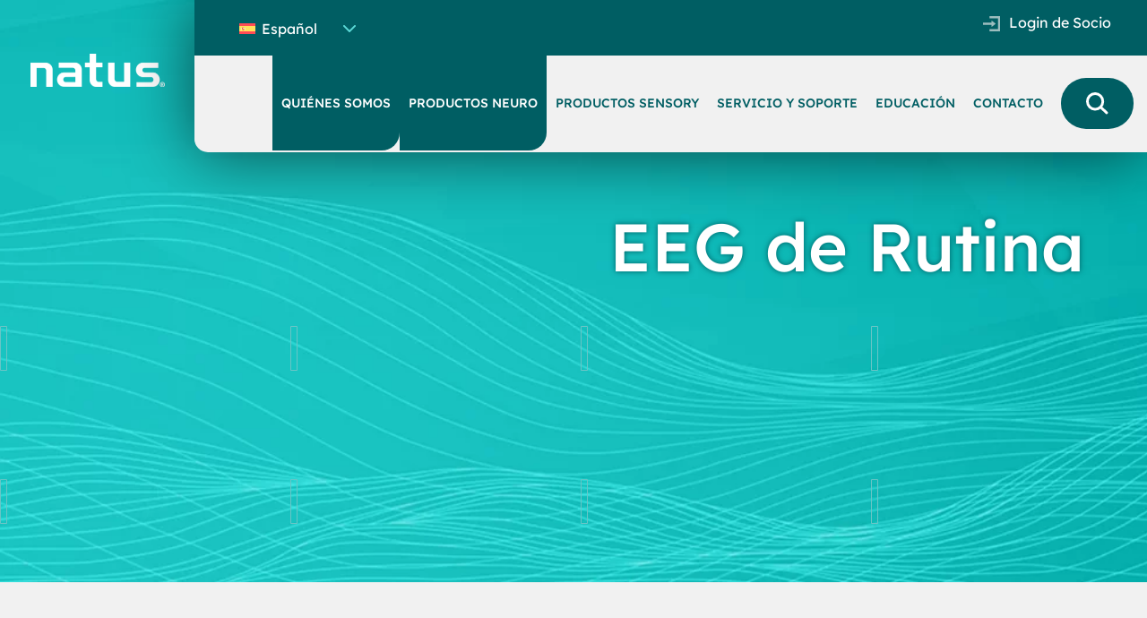

--- FILE ---
content_type: text/html; charset=UTF-8
request_url: https://natus.com/es/neuro/eeg-aeeg/eeg-rutina/
body_size: 8768
content:
<!DOCTYPE html>
<html lang="es-ES" lang="">
<head>
    <title> EEG de rutina - Natus </title>
    <meta charset="UTF-8"/>
    <meta name="viewport" content="width=device-width, initial-scale=1, shrink-to-fit=no">
    <meta name='robots' content='index, follow, max-image-preview:large, max-snippet:-1, max-video-preview:-1' />

	<meta name="description" content="Las soluciones de EEG rutinario de Natus ofrecen una monitorización precisa de la actividad cerebral en entornos clínicos para diagnosticar epilepsia, trastornos del sueño y afecciones neurológicas." />
	<link rel="canonical" href="https://natus.com/es/neuro/eeg-aeeg/eeg-rutina/" />
	<meta property="og:locale" content="es_ES" />
	<meta property="og:type" content="article" />
	<meta property="og:title" content="EEG de rutina" />
	<meta property="og:description" content="Las soluciones de EEG rutinario de Natus ofrecen una monitorización precisa de la actividad cerebral en entornos clínicos para diagnosticar epilepsia, trastornos del sueño y afecciones neurológicas." />
	<meta property="og:url" content="https://natus.com/es/neuro/eeg-aeeg/eeg-rutina/" />
	<meta property="og:site_name" content="Natus" />
	<meta property="article:modified_time" content="2026-01-21T20:01:09+00:00" />
	<meta property="og:image" content="https://natus.com/wp-content/uploads/Benefits-of-AI_Insights-1300x500-1.png" />
	<meta property="og:image:width" content="1300" />
	<meta property="og:image:height" content="500" />
	<meta property="og:image:type" content="image/png" />
	<meta name="twitter:card" content="summary_large_image" />
	<meta name="twitter:label1" content="Tiempo de lectura" />
	<meta name="twitter:data1" content="3 minutos" />
	<script type="application/ld+json" class="yoast-schema-graph">{"@context":"https://schema.org","@graph":[{"@type":"WebPage","@id":"https://natus.com/es/neuro/eeg-aeeg/eeg-rutina/","url":"https://natus.com/es/neuro/eeg-aeeg/eeg-rutina/","name":"EEG de rutina - Natus","isPartOf":{"@id":"https://natus.com/es/#website"},"datePublished":"2023-09-19T20:00:07+00:00","dateModified":"2026-01-21T20:01:09+00:00","description":"Las soluciones de EEG rutinario de Natus ofrecen una monitorización precisa de la actividad cerebral en entornos clínicos para diagnosticar epilepsia, trastornos del sueño y afecciones neurológicas.","breadcrumb":{"@id":"https://natus.com/es/neuro/eeg-aeeg/eeg-rutina/#breadcrumb"},"inLanguage":"es","potentialAction":[{"@type":"ReadAction","target":["https://natus.com/es/neuro/eeg-aeeg/eeg-rutina/"]}]},{"@type":"BreadcrumbList","@id":"https://natus.com/es/neuro/eeg-aeeg/eeg-rutina/#breadcrumb","itemListElement":[{"@type":"ListItem","position":1,"name":"Home","item":"https://natus.com/es/"},{"@type":"ListItem","position":2,"name":"Soluciones Neuro","item":"https://natus.com/es/neuro/"},{"@type":"ListItem","position":3,"name":"Electroencefalografía (EEG/aEEG)","item":"https://natus.com/es/neuro/eeg-aeeg/"},{"@type":"ListItem","position":4,"name":"EEG de rutina"}]},{"@type":"WebSite","@id":"https://natus.com/es/#website","url":"https://natus.com/es/","name":"natus.com","description":"Welcome to Natus","publisher":{"@id":"https://natus.com/es/#organization"},"potentialAction":[{"@type":"SearchAction","target":{"@type":"EntryPoint","urlTemplate":"https://natus.com/es/?s={search_term_string}"},"query-input":{"@type":"PropertyValueSpecification","valueRequired":true,"valueName":"search_term_string"}}],"inLanguage":"es"},{"@type":"Organization","@id":"https://natus.com/es/#organization","name":"Natus Medical Incorporated","url":"https://natus.com/es/","logo":{"@type":"ImageObject","inLanguage":"es","@id":"https://natus.com/es/#/schema/logo/image/","url":"https://natus.com/wp-content/uploads/2023/05/natus-logo-white.png","contentUrl":"https://natus.com/wp-content/uploads/2023/05/natus-logo-white.png","width":179,"height":41,"caption":"Natus Medical Incorporated"},"image":{"@id":"https://natus.com/es/#/schema/logo/image/"},"sameAs":["https://www.linkedin.com/company/natus-medical/"]}]}</script>


<link rel='dns-prefetch' href='//policy.app.cookieinformation.com' />
<link rel="alternate" title="oEmbed (JSON)" type="application/json+oembed" href="https://natus.com/es/wp-json/oembed/1.0/embed?url=https%3A%2F%2Fnatus.com%2Fes%2Fneuro%2Feeg-aeeg%2Feeg-rutina%2F" />
<link rel="alternate" title="oEmbed (XML)" type="text/xml+oembed" href="https://natus.com/es/wp-json/oembed/1.0/embed?url=https%3A%2F%2Fnatus.com%2Fes%2Fneuro%2Feeg-aeeg%2Feeg-rutina%2F&#038;format=xml" />
<style id='wp-img-auto-sizes-contain-inline-css' type='text/css'>
img:is([sizes=auto i],[sizes^="auto," i]){contain-intrinsic-size:3000px 1500px}
/*# sourceURL=wp-img-auto-sizes-contain-inline-css */
</style>
<link rel='stylesheet' id='wpo_min-header-0-css' href='https://natus.com/wp-content/cache/wpo-minify/1769598411/assets/wpo-minify-header-20ba1741.min.css' type='text/css' media='all' />
<script type="text/javascript" id="CookieConsent-js-before">
/* <![CDATA[ */
window.dataLayer = window.dataLayer || []; function gtag() { dataLayer.push(arguments); } gtag("consent", "default", { ad_storage: "denied", analytics_storage: "denied", wait_for_update: 500, }); gtag("set", "ads_data_redaction", true);
//# sourceURL=CookieConsent-js-before
/* ]]> */
</script>
<script type="text/javascript" src="https://policy.app.cookieinformation.com/uc.js" id="CookieConsent" data-culture="es" data-gcm-version="2.0"></script>
<script type="text/javascript" src="https://natus.com/wp-content/cache/wpo-minify/1769598411/assets/wpo-minify-header-dfbd29a0.min.js" id="wpo_min-header-1-js"></script>
<link rel="https://api.w.org/" href="https://natus.com/es/wp-json/" /><link rel="alternate" title="JSON" type="application/json" href="https://natus.com/es/wp-json/wp/v2/pages/12626" /><link rel="EditURI" type="application/rsd+xml" title="RSD" href="https://natus.com/xmlrpc.php?rsd" />

<link rel='shortlink' href='https://natus.com/es/?p=12626' />
<meta name="generator" content="WPML ver:4.8.6 stt:1,4,3,27,2;" />
<link rel="icon" href="https://natus.com/wp-content/uploads/favicon-natus.png" sizes="32x32" />
<link rel="icon" href="https://natus.com/wp-content/uploads/favicon-natus.png" sizes="192x192" />
<link rel="apple-touch-icon" href="https://natus.com/wp-content/uploads/favicon-natus.png" />
<meta name="msapplication-TileImage" content="https://natus.com/wp-content/uploads/favicon-natus.png" />
        
    
        <!-- Google Tag Manager -->
        <script>(function (w, d, s, l, i) {
            w[l] = w[l] || [];
            w[l].push({
              'gtm.start':
                new Date().getTime(), event: 'gtm.js'
            });
            var f = d.getElementsByTagName(s)[0],
              j = d.createElement(s), dl = l != 'dataLayer' ? '&l=' + l : '';
            j.async = true;
            j.src =
              'https://www.googletagmanager.com/gtm.js?id=' + i + dl;
            f.parentNode.insertBefore(j, f);
          })(window, document, 'script', 'dataLayer', 'GTM-PQQCNBW');</script>
        <!-- End Google Tag Manager -->
        <style id='global-styles-inline-css' type='text/css'>
:root{--wp--preset--aspect-ratio--square: 1;--wp--preset--aspect-ratio--4-3: 4/3;--wp--preset--aspect-ratio--3-4: 3/4;--wp--preset--aspect-ratio--3-2: 3/2;--wp--preset--aspect-ratio--2-3: 2/3;--wp--preset--aspect-ratio--16-9: 16/9;--wp--preset--aspect-ratio--9-16: 9/16;--wp--preset--color--black: #000000;--wp--preset--color--cyan-bluish-gray: #abb8c3;--wp--preset--color--white: #ffffff;--wp--preset--color--pale-pink: #f78da7;--wp--preset--color--vivid-red: #cf2e2e;--wp--preset--color--luminous-vivid-orange: #ff6900;--wp--preset--color--luminous-vivid-amber: #fcb900;--wp--preset--color--light-green-cyan: #7bdcb5;--wp--preset--color--vivid-green-cyan: #00d084;--wp--preset--color--pale-cyan-blue: #8ed1fc;--wp--preset--color--vivid-cyan-blue: #0693e3;--wp--preset--color--vivid-purple: #9b51e0;--wp--preset--gradient--vivid-cyan-blue-to-vivid-purple: linear-gradient(135deg,rgb(6,147,227) 0%,rgb(155,81,224) 100%);--wp--preset--gradient--light-green-cyan-to-vivid-green-cyan: linear-gradient(135deg,rgb(122,220,180) 0%,rgb(0,208,130) 100%);--wp--preset--gradient--luminous-vivid-amber-to-luminous-vivid-orange: linear-gradient(135deg,rgb(252,185,0) 0%,rgb(255,105,0) 100%);--wp--preset--gradient--luminous-vivid-orange-to-vivid-red: linear-gradient(135deg,rgb(255,105,0) 0%,rgb(207,46,46) 100%);--wp--preset--gradient--very-light-gray-to-cyan-bluish-gray: linear-gradient(135deg,rgb(238,238,238) 0%,rgb(169,184,195) 100%);--wp--preset--gradient--cool-to-warm-spectrum: linear-gradient(135deg,rgb(74,234,220) 0%,rgb(151,120,209) 20%,rgb(207,42,186) 40%,rgb(238,44,130) 60%,rgb(251,105,98) 80%,rgb(254,248,76) 100%);--wp--preset--gradient--blush-light-purple: linear-gradient(135deg,rgb(255,206,236) 0%,rgb(152,150,240) 100%);--wp--preset--gradient--blush-bordeaux: linear-gradient(135deg,rgb(254,205,165) 0%,rgb(254,45,45) 50%,rgb(107,0,62) 100%);--wp--preset--gradient--luminous-dusk: linear-gradient(135deg,rgb(255,203,112) 0%,rgb(199,81,192) 50%,rgb(65,88,208) 100%);--wp--preset--gradient--pale-ocean: linear-gradient(135deg,rgb(255,245,203) 0%,rgb(182,227,212) 50%,rgb(51,167,181) 100%);--wp--preset--gradient--electric-grass: linear-gradient(135deg,rgb(202,248,128) 0%,rgb(113,206,126) 100%);--wp--preset--gradient--midnight: linear-gradient(135deg,rgb(2,3,129) 0%,rgb(40,116,252) 100%);--wp--preset--font-size--small: 13px;--wp--preset--font-size--medium: 20px;--wp--preset--font-size--large: 36px;--wp--preset--font-size--x-large: 42px;--wp--preset--spacing--20: 0.44rem;--wp--preset--spacing--30: 0.67rem;--wp--preset--spacing--40: 1rem;--wp--preset--spacing--50: 1.5rem;--wp--preset--spacing--60: 2.25rem;--wp--preset--spacing--70: 3.38rem;--wp--preset--spacing--80: 5.06rem;--wp--preset--shadow--natural: 6px 6px 9px rgba(0, 0, 0, 0.2);--wp--preset--shadow--deep: 12px 12px 50px rgba(0, 0, 0, 0.4);--wp--preset--shadow--sharp: 6px 6px 0px rgba(0, 0, 0, 0.2);--wp--preset--shadow--outlined: 6px 6px 0px -3px rgb(255, 255, 255), 6px 6px rgb(0, 0, 0);--wp--preset--shadow--crisp: 6px 6px 0px rgb(0, 0, 0);}:where(.is-layout-flex){gap: 0.5em;}:where(.is-layout-grid){gap: 0.5em;}body .is-layout-flex{display: flex;}.is-layout-flex{flex-wrap: wrap;align-items: center;}.is-layout-flex > :is(*, div){margin: 0;}body .is-layout-grid{display: grid;}.is-layout-grid > :is(*, div){margin: 0;}:where(.wp-block-columns.is-layout-flex){gap: 2em;}:where(.wp-block-columns.is-layout-grid){gap: 2em;}:where(.wp-block-post-template.is-layout-flex){gap: 1.25em;}:where(.wp-block-post-template.is-layout-grid){gap: 1.25em;}.has-black-color{color: var(--wp--preset--color--black) !important;}.has-cyan-bluish-gray-color{color: var(--wp--preset--color--cyan-bluish-gray) !important;}.has-white-color{color: var(--wp--preset--color--white) !important;}.has-pale-pink-color{color: var(--wp--preset--color--pale-pink) !important;}.has-vivid-red-color{color: var(--wp--preset--color--vivid-red) !important;}.has-luminous-vivid-orange-color{color: var(--wp--preset--color--luminous-vivid-orange) !important;}.has-luminous-vivid-amber-color{color: var(--wp--preset--color--luminous-vivid-amber) !important;}.has-light-green-cyan-color{color: var(--wp--preset--color--light-green-cyan) !important;}.has-vivid-green-cyan-color{color: var(--wp--preset--color--vivid-green-cyan) !important;}.has-pale-cyan-blue-color{color: var(--wp--preset--color--pale-cyan-blue) !important;}.has-vivid-cyan-blue-color{color: var(--wp--preset--color--vivid-cyan-blue) !important;}.has-vivid-purple-color{color: var(--wp--preset--color--vivid-purple) !important;}.has-black-background-color{background-color: var(--wp--preset--color--black) !important;}.has-cyan-bluish-gray-background-color{background-color: var(--wp--preset--color--cyan-bluish-gray) !important;}.has-white-background-color{background-color: var(--wp--preset--color--white) !important;}.has-pale-pink-background-color{background-color: var(--wp--preset--color--pale-pink) !important;}.has-vivid-red-background-color{background-color: var(--wp--preset--color--vivid-red) !important;}.has-luminous-vivid-orange-background-color{background-color: var(--wp--preset--color--luminous-vivid-orange) !important;}.has-luminous-vivid-amber-background-color{background-color: var(--wp--preset--color--luminous-vivid-amber) !important;}.has-light-green-cyan-background-color{background-color: var(--wp--preset--color--light-green-cyan) !important;}.has-vivid-green-cyan-background-color{background-color: var(--wp--preset--color--vivid-green-cyan) !important;}.has-pale-cyan-blue-background-color{background-color: var(--wp--preset--color--pale-cyan-blue) !important;}.has-vivid-cyan-blue-background-color{background-color: var(--wp--preset--color--vivid-cyan-blue) !important;}.has-vivid-purple-background-color{background-color: var(--wp--preset--color--vivid-purple) !important;}.has-black-border-color{border-color: var(--wp--preset--color--black) !important;}.has-cyan-bluish-gray-border-color{border-color: var(--wp--preset--color--cyan-bluish-gray) !important;}.has-white-border-color{border-color: var(--wp--preset--color--white) !important;}.has-pale-pink-border-color{border-color: var(--wp--preset--color--pale-pink) !important;}.has-vivid-red-border-color{border-color: var(--wp--preset--color--vivid-red) !important;}.has-luminous-vivid-orange-border-color{border-color: var(--wp--preset--color--luminous-vivid-orange) !important;}.has-luminous-vivid-amber-border-color{border-color: var(--wp--preset--color--luminous-vivid-amber) !important;}.has-light-green-cyan-border-color{border-color: var(--wp--preset--color--light-green-cyan) !important;}.has-vivid-green-cyan-border-color{border-color: var(--wp--preset--color--vivid-green-cyan) !important;}.has-pale-cyan-blue-border-color{border-color: var(--wp--preset--color--pale-cyan-blue) !important;}.has-vivid-cyan-blue-border-color{border-color: var(--wp--preset--color--vivid-cyan-blue) !important;}.has-vivid-purple-border-color{border-color: var(--wp--preset--color--vivid-purple) !important;}.has-vivid-cyan-blue-to-vivid-purple-gradient-background{background: var(--wp--preset--gradient--vivid-cyan-blue-to-vivid-purple) !important;}.has-light-green-cyan-to-vivid-green-cyan-gradient-background{background: var(--wp--preset--gradient--light-green-cyan-to-vivid-green-cyan) !important;}.has-luminous-vivid-amber-to-luminous-vivid-orange-gradient-background{background: var(--wp--preset--gradient--luminous-vivid-amber-to-luminous-vivid-orange) !important;}.has-luminous-vivid-orange-to-vivid-red-gradient-background{background: var(--wp--preset--gradient--luminous-vivid-orange-to-vivid-red) !important;}.has-very-light-gray-to-cyan-bluish-gray-gradient-background{background: var(--wp--preset--gradient--very-light-gray-to-cyan-bluish-gray) !important;}.has-cool-to-warm-spectrum-gradient-background{background: var(--wp--preset--gradient--cool-to-warm-spectrum) !important;}.has-blush-light-purple-gradient-background{background: var(--wp--preset--gradient--blush-light-purple) !important;}.has-blush-bordeaux-gradient-background{background: var(--wp--preset--gradient--blush-bordeaux) !important;}.has-luminous-dusk-gradient-background{background: var(--wp--preset--gradient--luminous-dusk) !important;}.has-pale-ocean-gradient-background{background: var(--wp--preset--gradient--pale-ocean) !important;}.has-electric-grass-gradient-background{background: var(--wp--preset--gradient--electric-grass) !important;}.has-midnight-gradient-background{background: var(--wp--preset--gradient--midnight) !important;}.has-small-font-size{font-size: var(--wp--preset--font-size--small) !important;}.has-medium-font-size{font-size: var(--wp--preset--font-size--medium) !important;}.has-large-font-size{font-size: var(--wp--preset--font-size--large) !important;}.has-x-large-font-size{font-size: var(--wp--preset--font-size--x-large) !important;}
/*# sourceURL=global-styles-inline-css */
</style>
<link rel='stylesheet' id='wpo_min-footer-0-css' href='https://natus.com/wp-content/cache/wpo-minify/1769598411/assets/wpo-minify-footer-f54b328d.min.css' type='text/css' media='all' />
</head>
<body class="wp-singular page-template page-template-templates page-template-page-neuro-solutions-category-landing page-template-templatespage-neuro-solutions-category-landing-php page page-id-12626 page-child parent-pageid-11406 wp-theme-natus">
<header class="natus-header">
    <div class="container">
        <div class="row">
            <div class="col-md-2 header-left-wrapper">
                <div class="header-logo">
                                                                <a href="https://natus.com/es/">
                            <img src="https://natus.com/wp-content/uploads/natus-logo.svg"
                                 alt="Natus logo"/>
                        </a>
                                    </div>
                <div class="header-hamburger">
                    <div class="hamburger hamburger--elastic">
                        <div class="hamburger-box">
                            <div class="hamburger-inner"></div>
                        </div>
                    </div>
                </div>
            </div>
            <div class="col-md-10 header-right-wrapper">
                <div class="header-right-inner">
                    <div class="header-top-menu">
                        <div class="row">
                            <div class="col-md-3">
                                <div class="header-language-switcher">
                                    
<div
	 class="wpml-ls-statics-shortcode_actions wpml-ls wpml-ls-legacy-dropdown js-wpml-ls-legacy-dropdown">
	<ul role="menu">

		<li role="none" tabindex="0" class="wpml-ls-slot-shortcode_actions wpml-ls-item wpml-ls-item-es wpml-ls-current-language wpml-ls-last-item wpml-ls-item-legacy-dropdown">
			<a href="#" class="js-wpml-ls-item-toggle wpml-ls-item-toggle" role="menuitem" title="Cambiar a Español">
                                                    <img
            class="wpml-ls-flag"
            src="https://natus.com/wp-content/plugins/sitepress-multilingual-cms/res/flags/es.svg"
            alt=""
            width=18
            height=12
    /><span class="wpml-ls-native" role="menuitem">Español</span></a>

			<ul class="wpml-ls-sub-menu" role="menu">
				
					<li class="wpml-ls-slot-shortcode_actions wpml-ls-item wpml-ls-item-en wpml-ls-first-item" role="none">
						<a href="https://natus.com/neuro/eeg-aeeg/routine-eeg/" class="wpml-ls-link" role="menuitem" aria-label="Cambiar a Inglés" title="Cambiar a Inglés">
                                                                <img
            class="wpml-ls-flag"
            src="https://natus.com/wp-content/uploads/flags/global-flag.svg"
            alt=""
            width=18
            height=12
    /><span class="wpml-ls-display">Inglés</span></a>
					</li>

				
					<li class="wpml-ls-slot-shortcode_actions wpml-ls-item wpml-ls-item-fr" role="none">
						<a href="https://natus.com/fr/neuro/eeg-aeeg/eeg-de-routine/" class="wpml-ls-link" role="menuitem" aria-label="Cambiar a Francés" title="Cambiar a Francés">
                                                                <img
            class="wpml-ls-flag"
            src="https://natus.com/wp-content/plugins/sitepress-multilingual-cms/res/flags/fr.svg"
            alt=""
            width=18
            height=12
    /><span class="wpml-ls-display">Francés</span></a>
					</li>

				
					<li class="wpml-ls-slot-shortcode_actions wpml-ls-item wpml-ls-item-de" role="none">
						<a href="https://natus.com/de/neuro/eeg-aeeg/routine-eeg/" class="wpml-ls-link" role="menuitem" aria-label="Cambiar a Alemán" title="Cambiar a Alemán">
                                                                <img
            class="wpml-ls-flag"
            src="https://natus.com/wp-content/plugins/sitepress-multilingual-cms/res/flags/de.svg"
            alt=""
            width=18
            height=12
    /><span class="wpml-ls-display">Alemán</span></a>
					</li>

				
					<li class="wpml-ls-slot-shortcode_actions wpml-ls-item wpml-ls-item-it" role="none">
						<a href="https://natus.com/it/neuro/eeg-aeeg/eeg-di-routine/" class="wpml-ls-link" role="menuitem" aria-label="Cambiar a Italiano" title="Cambiar a Italiano">
                                                                <img
            class="wpml-ls-flag"
            src="https://natus.com/wp-content/plugins/sitepress-multilingual-cms/res/flags/it.svg"
            alt=""
            width=18
            height=12
    /><span class="wpml-ls-display">Italiano</span></a>
					</li>

							</ul>

		</li>

	</ul>
</div>
                                </div>
                            </div>
                            <div class="col-md-9">
                                <ul id="header-top-menu" class="d-flex"><li id="menu-item-1593" class="partner-login-icon-light menu-item menu-item-type-custom menu-item-object-custom menu-item-1593"><a target="_blank" href="https://partner.natus.com">Login de Socio</a></li>
</ul>                            </div>
                        </div>
                    </div>
                    <div class="header-menu-nav">
                        <ul id="header-nav-menu" class="d-flex"><li class="menu-item  menu-item menu-item-type-custom menu-item-object-custom"><a class="default-menu-link menu-item menu-item-type-custom menu-item-object-custom" href="#" data-panel="1658">QUIÉNES SOMOS</a><div class="sub-menu-layout-mobile"><div class="sub-menu-panel" data-panel="1658">
        
                    <div class="sub-menu-panel-inner row"
                 style="justify-content:flex-start">
                                    
                        <div class="sub-menu-panel-column col">
                                                                                        <div class="sub-menu-panel-column-main-link">
                                    <a href="https://natus.com/es/quienes-somos/"
                                       class=""
                                       target="">
                                        Perfil de la Empresa                                    </a>
                                </div>
                            
                            <div class="sub-menu-panel-column-inner-wrapper">
                                                            </div>
                        </div>
                    
                        <div class="sub-menu-panel-column col">
                                                                                        <div class="sub-menu-panel-column-main-link">
                                    <a href="https://natus.com/es/quienes-somos/esg/"
                                       class=""
                                       target="">
                                        Ambiental, Social y Gubernamental                                    </a>
                                </div>
                            
                            <div class="sub-menu-panel-column-inner-wrapper">
                                                            </div>
                        </div>
                    
                        <div class="sub-menu-panel-column col">
                                                                                        <div class="sub-menu-panel-column-main-link">
                                    <a href=""
                                       class=""
                                       target="">
                                        Equipo Directivo                                    </a>
                                </div>
                            
                            <div class="sub-menu-panel-column-inner-wrapper">
                                                                                                                                                                                                <div class="sub-menu-panel-column-secondary-link">
                                                <a href="https://natus.com/es/equipo-de-gestion-de-natus-neuro/"
                                                   class=""
                                                   target="">
                                                    Equipo Directivo Neuro                                                </a>
                                            </div>
                                                                                                                                        </div>
                        </div>
                    
                        <div class="sub-menu-panel-column col">
                                                                                        <div class="sub-menu-panel-column-main-link">
                                    <a href="https://natus.com/es/eventos/"
                                       class=""
                                       target="">
                                        Eventos                                    </a>
                                </div>
                            
                            <div class="sub-menu-panel-column-inner-wrapper">
                                                            </div>
                        </div>
                                                </div>

            </div>
</div></li></li><li class="menu-item  menu-item menu-item-type-custom menu-item-object-custom"><a class="default-menu-link menu-item menu-item-type-custom menu-item-object-custom" href="#" data-panel="1669">PRODUCTOS NEURO</a><div class="sub-menu-layout-mobile"><div class="sub-menu-panel" data-panel="1669">
        
                    <div class="sub-menu-panel-inner row">
                <div class="sub-menu-panel-column-links col-md-9">
                                            <div class="row">
                            
                                <div class="sub-menu-panel-column col-md-3">
                                                                                                                <div class="sub-menu-panel-column-main-link">
                                            <a href="https://natus.com/es/neuro/eeg-aeeg/"
                                               class=""
                                               target="">
                                                Electroencefalografía (EEG/aEEG)                                            </a>
                                        </div>
                                    
                                    <div class="sub-menu-panel-column-inner-wrapper">
                                                                                                                                                                                                                                        <div class="sub-menu-panel-column-secondary-link">
                                                        <a href="https://natus.com/es/neuro/eeg-aeeg/monitorizacion-larga-duracion/"
                                                           class=""
                                                           target="">
                                                            Monitorización de Larga Duración                                                        </a>
                                                    </div>
                                                                                                                                                                                                                                                <div class="sub-menu-panel-column-secondary-link">
                                                        <a href="https://natus.com/es/neuro/eeg-aeeg/eeg-rutina/"
                                                           class=""
                                                           target="">
                                                            EEG de Rutina                                                        </a>
                                                    </div>
                                                                                                                                                                                                                                                <div class="sub-menu-panel-column-secondary-link">
                                                        <a href="https://natus.com/es/neuro/eeg-aeeg/software-eeg/"
                                                           class=""
                                                           target="">
                                                            Software EEG                                                        </a>
                                                    </div>
                                                                                                                                                                                                                                                <div class="sub-menu-panel-column-secondary-link">
                                                        <a href="https://natus.com/es/neuro/eeg-aeeg/eeg-ambulatorio/"
                                                           class=""
                                                           target="">
                                                            EEG Ambulatorio                                                        </a>
                                                    </div>
                                                                                                                                                                                                                                                <div class="sub-menu-panel-column-secondary-link">
                                                        <a href="https://natus.com/es/neuro/eeg-aeeg/monitorizacion-en-uci/"
                                                           class=""
                                                           target="">
                                                            Monitorización en UCI                                                        </a>
                                                    </div>
                                                                                                                                                                                                                                                <div class="sub-menu-panel-column-secondary-link">
                                                        <a href="https://natus.com/es/neuro/eeg-aeeg/aeeg/"
                                                           class=""
                                                           target="">
                                                            aEEG                                                        </a>
                                                    </div>
                                                                                                                                                                                                                                                <div class="sub-menu-panel-column-secondary-link">
                                                        <a href="https://natus.com/es/neuro/eeg-aeeg/eeg-veterinario/"
                                                           class=""
                                                           target="">
                                                            EEG Veterinário                                                        </a>
                                                    </div>
                                                                                                                                                                        </div>
                                </div>
                                                            
                                <div class="sub-menu-panel-column col-md-3">
                                                                                                                <div class="sub-menu-panel-column-main-link">
                                            <a href="https://natus.com/es/neuro/emg/"
                                               class=""
                                               target="">
                                                Electromiografía (EMG)                                            </a>
                                        </div>
                                    
                                    <div class="sub-menu-panel-column-inner-wrapper">
                                                                                                                                                                                                                                        <div class="sub-menu-panel-column-secondary-link">
                                                        <a href="https://natus.com/es/neuro/emg/sistemas-emg-ncs-ep/"
                                                           class=""
                                                           target="">
                                                            Sistemas EMG / NCS / EP                                                        </a>
                                                    </div>
                                                                                                                                                                                                                                                <div class="sub-menu-panel-column-secondary-link">
                                                        <a href="https://natus.com/es/neuro/emg/emg-portatil/"
                                                           class=""
                                                           target="">
                                                            EMG portátil                                                        </a>
                                                    </div>
                                                                                                                                                                                                                                                <div class="sub-menu-panel-column-secondary-link">
                                                        <a href="https://natus.com/es/neuro/emg/ultrasonido-neuromuscular/"
                                                           class=""
                                                           target="">
                                                            Ultrasonido neuromuscular                                                        </a>
                                                    </div>
                                                                                                                                                                                                                                                <div class="sub-menu-panel-column-secondary-link">
                                                        <a href="https://natus.com/es/neuro/emg/software-emg/"
                                                           class=""
                                                           target="">
                                                            Software EMG                                                        </a>
                                                    </div>
                                                                                                                                                                        </div>
                                </div>
                                                            
                                <div class="sub-menu-panel-column col-md-3">
                                                                                                                <div class="sub-menu-panel-column-main-link">
                                            <a href="https://natus.com/es/neuro/polisomnografia-psg/"
                                               class=""
                                               target="">
                                                Polisomnografía (PSG)                                            </a>
                                        </div>
                                    
                                    <div class="sub-menu-panel-column-inner-wrapper">
                                                                                                                                                                                                                                        <div class="sub-menu-panel-column-secondary-link">
                                                        <a href="https://natus.com/es/neuro/polisomnografia-psg/pruebas-en-laboratorio/"
                                                           class=""
                                                           target="">
                                                            Pruebas de Sueño en Laboratorio                                                        </a>
                                                    </div>
                                                                                                                                                                                                                                                <div class="sub-menu-panel-column-secondary-link">
                                                        <a href="https://natus.com/es/neuro/polisomnografia-psg/pruebas-sueno-fuera-laboratorio/"
                                                           class=""
                                                           target="">
                                                            Pruebas Del Sueño Fuera Del Laboratorio                                                        </a>
                                                    </div>
                                                                                                                                                                                                                                                <div class="sub-menu-panel-column-secondary-link">
                                                        <a href="https://natus.com/es/neuro/polisomnografia-psg/software-psg/"
                                                           class=""
                                                           target="">
                                                            Software PSG                                                        </a>
                                                    </div>
                                                                                                                                                                        </div>
                                </div>
                                                            
                                <div class="sub-menu-panel-column col-md-3">
                                                                                                                <div class="sub-menu-panel-column-main-link">
                                            <a href="https://natus.com/es/neuro/cuidados-neurointensivos-y-lesion-cerebral/"
                                               class=""
                                               target="">
                                                Cuidados neurointensivos y Lesión Cerebral                                            </a>
                                        </div>
                                    
                                    <div class="sub-menu-panel-column-inner-wrapper">
                                                                                                                                                                                                                                        <div class="sub-menu-panel-column-secondary-link">
                                                        <a href="https://natus.com/es/neuro/cuidados-neurointensivos-y-lesion-cerebral/sistema-de-monitorizacion-de-presion-y-temperatura-intracraneal-y-cateteres/"
                                                           class=""
                                                           target="">
                                                            Sistema de monitorización de presión y temperatura intracraneal y catéteres                                                        </a>
                                                    </div>
                                                                                                                                                                                                                                                <div class="sub-menu-panel-column-secondary-link">
                                                        <a href="https://natus.com/es/neuro/cuidados-neurointensivos-y-lesion-cerebral/eeg-en-la-uci/"
                                                           class=""
                                                           target="">
                                                            EEG en la UCI                                                        </a>
                                                    </div>
                                                                                                                                                                                                                                                <div class="sub-menu-panel-column-secondary-link">
                                                        <a href="https://natus.com/es/neuro/cuidados-neurointensivos-y-lesion-cerebral/gestion-del-liquido-espinal-cerebral/"
                                                           class=""
                                                           target="">
                                                            Gestión del líquido espinal cerebral                                                        </a>
                                                    </div>
                                                                                                                                                                                                                                                <div class="sub-menu-panel-column-secondary-link">
                                                        <a href="https://natus.com/es/neuro/cuidados-neurointensivos-y-lesion-cerebral/kits-de-acceso-craneal/"
                                                           class=""
                                                           target="">
                                                            Kits de acceso craneal                                                        </a>
                                                    </div>
                                                                                                                                                                                                                                                <div class="sub-menu-panel-column-secondary-link">
                                                        <a href="https://natus.com/es/neuro/cuidados-neurointensivos-y-lesion-cerebral/lesion-cerebral-neonatal/"
                                                           class=""
                                                           target="">
                                                            Lesión Cerebral Neonatal                                                        </a>
                                                    </div>
                                                                                                                                                                        </div>
                                </div>
                                </div><div class="row">                            
                                <div class="sub-menu-panel-column col-md-3">
                                                                                                                <div class="sub-menu-panel-column-main-link">
                                            <a href="https://natus.com/es/neuro/suministros-de-neurodiagnostico/"
                                               class=""
                                               target="">
                                                Suministros de Neurodiagnóstico                                            </a>
                                        </div>
                                    
                                    <div class="sub-menu-panel-column-inner-wrapper">
                                                                                                                                                                                                                                        <div class="sub-menu-panel-column-secondary-link">
                                                        <a href="https://natus.com/es/neuro/eeg-aeeg/suministros-eeg/"
                                                           class=""
                                                           target="">
                                                            Suministros EEG                                                        </a>
                                                    </div>
                                                                                                                                                                                                                                                <div class="sub-menu-panel-column-secondary-link">
                                                        <a href="https://natus.com/es/neuro/emg/suministros-emg/"
                                                           class=""
                                                           target="">
                                                            Suministros EMG                                                        </a>
                                                    </div>
                                                                                                                                                                                                                                                <div class="sub-menu-panel-column-secondary-link">
                                                        <a href="https://natus.com/es/neuro/polisomnografia-psg/suministros-de-sueno/"
                                                           class=""
                                                           target="">
                                                            Suministros de Sueño                                                        </a>
                                                    </div>
                                                                                                                                                                                                                                                <div class="sub-menu-panel-column-secondary-link">
                                                        <a href="https://natus.com/es/neuro/iom/suministros-iom/"
                                                           class=""
                                                           target="">
                                                            Suministros IOM                                                        </a>
                                                    </div>
                                                                                                                                                                        </div>
                                </div>
                                                                                    </div>
                                    </div>

                <div class="sub-menu-panel-column-cta col-md-3">
                                                                <div class="sub-menu-panel-column-cta-link">
                            <a href="https://natus.com/es/productos-neuro/"
                               class=""
                               target="">
                                <p>Ver Todos los Productos Neuro</p>                                <svg xmlns="http://www.w3.org/2000/svg" width="16.001" height="15.302"><g data-name="Icon feather-arrow-up-right" fill="none" stroke="#00AAA7" stroke-linecap="round" stroke-linejoin="round" stroke-width="2"><path data-name="Path 1" d="M1.413 13.889L14.587 1.414"/><path data-name="Path 2" d="M4.874 1.414h9.714v9.714"/></g></svg>                            </a>
                        </div>
                                    </div>
            </div>
            </div>
</div></li></li><li class="menu-item  menu-item menu-item-type-custom menu-item-object-custom"><a class="default-menu-link menu-item menu-item-type-custom menu-item-object-custom" href="https://natussensory.com/es/" data-panel="1670">PRODUCTOS SENSORY</a></li></li><li class="menu-item  menu-item menu-item-type-custom menu-item-object-custom"><a class="default-menu-link menu-item menu-item-type-custom menu-item-object-custom" href="#" data-panel="1671">SERVICIO Y SOPORTE</a><div class="sub-menu-layout-mobile"><div class="sub-menu-panel" data-panel="1671">
        
                    <div class="sub-menu-panel-inner row"
                 style="justify-content:flex-start">
                                    
                        <div class="sub-menu-panel-column col">
                                                                                        <div class="sub-menu-panel-column-main-link">
                                    <a href="https://natus.com/es/soporte/"
                                       class=""
                                       target="">
                                        Centro de Servicio y Soporte                                    </a>
                                </div>
                            
                            <div class="sub-menu-panel-column-inner-wrapper">
                                                            </div>
                        </div>
                    
                        <div class="sub-menu-panel-column col">
                                                                                        <div class="sub-menu-panel-column-main-link">
                                    <a href="https://natus.com/es/soporte/servicio-tecnico/"
                                       class=""
                                       target="">
                                        Servicio Técnico                                    </a>
                                </div>
                            
                            <div class="sub-menu-panel-column-inner-wrapper">
                                                            </div>
                        </div>
                    
                        <div class="sub-menu-panel-column col">
                                                                                        <div class="sub-menu-panel-column-main-link">
                                    <a href="https://natus.com/es/soporte/programas-servicios/"
                                       class=""
                                       target="">
                                        Programas de Servicios                                     </a>
                                </div>
                            
                            <div class="sub-menu-panel-column-inner-wrapper">
                                                            </div>
                        </div>
                    
                        <div class="sub-menu-panel-column col">
                                                                                        <div class="sub-menu-panel-column-main-link">
                                    <a href="https://natus.com/es/soporte/asistencia-cliente/"
                                       class=""
                                       target="">
                                        Asistencia al Cliente                                     </a>
                                </div>
                            
                            <div class="sub-menu-panel-column-inner-wrapper">
                                                            </div>
                        </div>
                                                </div>

            </div>
</div></li></li><li class="menu-item  menu-item menu-item-type-custom menu-item-object-custom"><a class="default-menu-link menu-item menu-item-type-custom menu-item-object-custom" href="#" data-panel="1672">EDUCACIÓN</a><div class="sub-menu-layout-mobile"><div class="sub-menu-panel" data-panel="1672">
        
                    <div class="sub-menu-panel-inner row"
                 style="justify-content:flex-start">
                                    
                        <div class="sub-menu-panel-column col">
                                                                                        <div class="sub-menu-panel-column-main-link">
                                    <a href="https://natus.com/es/educacion/"
                                       class=""
                                       target="">
                                        Academias                                    </a>
                                </div>
                            
                            <div class="sub-menu-panel-column-inner-wrapper">
                                                            </div>
                        </div>
                    
                        <div class="sub-menu-panel-column col">
                                                                                        <div class="sub-menu-panel-column-main-link">
                                    <a href="https://natus.com/es/ideas/"
                                       class=""
                                       target="">
                                        Ideas                                    </a>
                                </div>
                            
                            <div class="sub-menu-panel-column-inner-wrapper">
                                                            </div>
                        </div>
                                                </div>

            </div>
</div></li></li><li class="menu-item  menu-item menu-item-type-post_type menu-item-object-page"><a class="default-menu-link menu-item menu-item-type-post_type menu-item-object-page" href="https://natus.com/es/ubicaciones/" data-panel="8346">CONTACTO</a></li></li><li class="menu-item nav-search menu-item menu-item-type-custom menu-item-object-custom"><a class="default-menu-linknav-search menu-item menu-item-type-custom menu-item-object-custom" href="#" data-panel="1673">Search Icon</a></li></li></ul>                        <div class="header-menu-nav-search-modal">
                            <div class="header-menu-nav-search-modal-wrapper">
                                                                
                                    <img src="https://natus.com/wp-content/uploads/natus-logo.svg"
                                         class="header-menu-nav-search-modal-content-logo"
                                         alt="Natus logo"/>
                                                                <span class="header-menu-nav-search-modal-close"
                                      id="header-menu-nav-search-modal-close">&times;</span>
                                <div class="header-menu-nav-search-modal-content">
                                    <form id="searchForm" method="get" action="https://natus.com">
                                        <input type="text" name="s" id="s"
                                               placeholder="Enter your search query and click submit...">
                                        <input type="submit" value="Search">
                                    </form>
                                </div>
                            </div>
                        </div>
                    </div>
                    <div class="header-menu-nav-panels">
                        <div class="menu-main-spanish-container"><div id="header-nav-menu-panel" class="header-nav-menu-panel"><div class="sub-menu-panel" data-panel="1658">
        
                    <div class="sub-menu-panel-inner row"
                 style="justify-content:flex-start">
                                    
                        <div class="sub-menu-panel-column col">
                                                                                        <div class="sub-menu-panel-column-main-link">
                                    <a href="https://natus.com/es/quienes-somos/"
                                       class=""
                                       target="">
                                        Perfil de la Empresa                                    </a>
                                </div>
                            
                            <div class="sub-menu-panel-column-inner-wrapper">
                                                            </div>
                        </div>
                    
                        <div class="sub-menu-panel-column col">
                                                                                        <div class="sub-menu-panel-column-main-link">
                                    <a href="https://natus.com/es/quienes-somos/esg/"
                                       class=""
                                       target="">
                                        Ambiental, Social y Gubernamental                                    </a>
                                </div>
                            
                            <div class="sub-menu-panel-column-inner-wrapper">
                                                            </div>
                        </div>
                    
                        <div class="sub-menu-panel-column col">
                                                                                        <div class="sub-menu-panel-column-main-link">
                                    <a href=""
                                       class=""
                                       target="">
                                        Equipo Directivo                                    </a>
                                </div>
                            
                            <div class="sub-menu-panel-column-inner-wrapper">
                                                                                                                                                                                                <div class="sub-menu-panel-column-secondary-link">
                                                <a href="https://natus.com/es/equipo-de-gestion-de-natus-neuro/"
                                                   class=""
                                                   target="">
                                                    Equipo Directivo Neuro                                                </a>
                                            </div>
                                                                                                                                        </div>
                        </div>
                    
                        <div class="sub-menu-panel-column col">
                                                                                        <div class="sub-menu-panel-column-main-link">
                                    <a href="https://natus.com/es/eventos/"
                                       class=""
                                       target="">
                                        Eventos                                    </a>
                                </div>
                            
                            <div class="sub-menu-panel-column-inner-wrapper">
                                                            </div>
                        </div>
                                                </div>

            </div>
</li>
<div class="sub-menu-panel" data-panel="1669">
        
                    <div class="sub-menu-panel-inner row">
                <div class="sub-menu-panel-column-links col-md-9">
                                            <div class="row">
                            
                                <div class="sub-menu-panel-column col-md-3">
                                                                                                                <div class="sub-menu-panel-column-main-link">
                                            <a href="https://natus.com/es/neuro/eeg-aeeg/"
                                               class=""
                                               target="">
                                                Electroencefalografía (EEG/aEEG)                                            </a>
                                        </div>
                                    
                                    <div class="sub-menu-panel-column-inner-wrapper">
                                                                                                                                                                                                                                        <div class="sub-menu-panel-column-secondary-link">
                                                        <a href="https://natus.com/es/neuro/eeg-aeeg/monitorizacion-larga-duracion/"
                                                           class=""
                                                           target="">
                                                            Monitorización de Larga Duración                                                        </a>
                                                    </div>
                                                                                                                                                                                                                                                <div class="sub-menu-panel-column-secondary-link">
                                                        <a href="https://natus.com/es/neuro/eeg-aeeg/eeg-rutina/"
                                                           class=""
                                                           target="">
                                                            EEG de Rutina                                                        </a>
                                                    </div>
                                                                                                                                                                                                                                                <div class="sub-menu-panel-column-secondary-link">
                                                        <a href="https://natus.com/es/neuro/eeg-aeeg/software-eeg/"
                                                           class=""
                                                           target="">
                                                            Software EEG                                                        </a>
                                                    </div>
                                                                                                                                                                                                                                                <div class="sub-menu-panel-column-secondary-link">
                                                        <a href="https://natus.com/es/neuro/eeg-aeeg/eeg-ambulatorio/"
                                                           class=""
                                                           target="">
                                                            EEG Ambulatorio                                                        </a>
                                                    </div>
                                                                                                                                                                                                                                                <div class="sub-menu-panel-column-secondary-link">
                                                        <a href="https://natus.com/es/neuro/eeg-aeeg/monitorizacion-en-uci/"
                                                           class=""
                                                           target="">
                                                            Monitorización en UCI                                                        </a>
                                                    </div>
                                                                                                                                                                                                                                                <div class="sub-menu-panel-column-secondary-link">
                                                        <a href="https://natus.com/es/neuro/eeg-aeeg/aeeg/"
                                                           class=""
                                                           target="">
                                                            aEEG                                                        </a>
                                                    </div>
                                                                                                                                                                                                                                                <div class="sub-menu-panel-column-secondary-link">
                                                        <a href="https://natus.com/es/neuro/eeg-aeeg/eeg-veterinario/"
                                                           class=""
                                                           target="">
                                                            EEG Veterinário                                                        </a>
                                                    </div>
                                                                                                                                                                        </div>
                                </div>
                                                            
                                <div class="sub-menu-panel-column col-md-3">
                                                                                                                <div class="sub-menu-panel-column-main-link">
                                            <a href="https://natus.com/es/neuro/emg/"
                                               class=""
                                               target="">
                                                Electromiografía (EMG)                                            </a>
                                        </div>
                                    
                                    <div class="sub-menu-panel-column-inner-wrapper">
                                                                                                                                                                                                                                        <div class="sub-menu-panel-column-secondary-link">
                                                        <a href="https://natus.com/es/neuro/emg/sistemas-emg-ncs-ep/"
                                                           class=""
                                                           target="">
                                                            Sistemas EMG / NCS / EP                                                        </a>
                                                    </div>
                                                                                                                                                                                                                                                <div class="sub-menu-panel-column-secondary-link">
                                                        <a href="https://natus.com/es/neuro/emg/emg-portatil/"
                                                           class=""
                                                           target="">
                                                            EMG portátil                                                        </a>
                                                    </div>
                                                                                                                                                                                                                                                <div class="sub-menu-panel-column-secondary-link">
                                                        <a href="https://natus.com/es/neuro/emg/ultrasonido-neuromuscular/"
                                                           class=""
                                                           target="">
                                                            Ultrasonido neuromuscular                                                        </a>
                                                    </div>
                                                                                                                                                                                                                                                <div class="sub-menu-panel-column-secondary-link">
                                                        <a href="https://natus.com/es/neuro/emg/software-emg/"
                                                           class=""
                                                           target="">
                                                            Software EMG                                                        </a>
                                                    </div>
                                                                                                                                                                        </div>
                                </div>
                                                            
                                <div class="sub-menu-panel-column col-md-3">
                                                                                                                <div class="sub-menu-panel-column-main-link">
                                            <a href="https://natus.com/es/neuro/polisomnografia-psg/"
                                               class=""
                                               target="">
                                                Polisomnografía (PSG)                                            </a>
                                        </div>
                                    
                                    <div class="sub-menu-panel-column-inner-wrapper">
                                                                                                                                                                                                                                        <div class="sub-menu-panel-column-secondary-link">
                                                        <a href="https://natus.com/es/neuro/polisomnografia-psg/pruebas-en-laboratorio/"
                                                           class=""
                                                           target="">
                                                            Pruebas de Sueño en Laboratorio                                                        </a>
                                                    </div>
                                                                                                                                                                                                                                                <div class="sub-menu-panel-column-secondary-link">
                                                        <a href="https://natus.com/es/neuro/polisomnografia-psg/pruebas-sueno-fuera-laboratorio/"
                                                           class=""
                                                           target="">
                                                            Pruebas Del Sueño Fuera Del Laboratorio                                                        </a>
                                                    </div>
                                                                                                                                                                                                                                                <div class="sub-menu-panel-column-secondary-link">
                                                        <a href="https://natus.com/es/neuro/polisomnografia-psg/software-psg/"
                                                           class=""
                                                           target="">
                                                            Software PSG                                                        </a>
                                                    </div>
                                                                                                                                                                        </div>
                                </div>
                                                            
                                <div class="sub-menu-panel-column col-md-3">
                                                                                                                <div class="sub-menu-panel-column-main-link">
                                            <a href="https://natus.com/es/neuro/cuidados-neurointensivos-y-lesion-cerebral/"
                                               class=""
                                               target="">
                                                Cuidados neurointensivos y Lesión Cerebral                                            </a>
                                        </div>
                                    
                                    <div class="sub-menu-panel-column-inner-wrapper">
                                                                                                                                                                                                                                        <div class="sub-menu-panel-column-secondary-link">
                                                        <a href="https://natus.com/es/neuro/cuidados-neurointensivos-y-lesion-cerebral/sistema-de-monitorizacion-de-presion-y-temperatura-intracraneal-y-cateteres/"
                                                           class=""
                                                           target="">
                                                            Sistema de monitorización de presión y temperatura intracraneal y catéteres                                                        </a>
                                                    </div>
                                                                                                                                                                                                                                                <div class="sub-menu-panel-column-secondary-link">
                                                        <a href="https://natus.com/es/neuro/cuidados-neurointensivos-y-lesion-cerebral/eeg-en-la-uci/"
                                                           class=""
                                                           target="">
                                                            EEG en la UCI                                                        </a>
                                                    </div>
                                                                                                                                                                                                                                                <div class="sub-menu-panel-column-secondary-link">
                                                        <a href="https://natus.com/es/neuro/cuidados-neurointensivos-y-lesion-cerebral/gestion-del-liquido-espinal-cerebral/"
                                                           class=""
                                                           target="">
                                                            Gestión del líquido espinal cerebral                                                        </a>
                                                    </div>
                                                                                                                                                                                                                                                <div class="sub-menu-panel-column-secondary-link">
                                                        <a href="https://natus.com/es/neuro/cuidados-neurointensivos-y-lesion-cerebral/kits-de-acceso-craneal/"
                                                           class=""
                                                           target="">
                                                            Kits de acceso craneal                                                        </a>
                                                    </div>
                                                                                                                                                                                                                                                <div class="sub-menu-panel-column-secondary-link">
                                                        <a href="https://natus.com/es/neuro/cuidados-neurointensivos-y-lesion-cerebral/lesion-cerebral-neonatal/"
                                                           class=""
                                                           target="">
                                                            Lesión Cerebral Neonatal                                                        </a>
                                                    </div>
                                                                                                                                                                        </div>
                                </div>
                                </div><div class="row">                            
                                <div class="sub-menu-panel-column col-md-3">
                                                                                                                <div class="sub-menu-panel-column-main-link">
                                            <a href="https://natus.com/es/neuro/suministros-de-neurodiagnostico/"
                                               class=""
                                               target="">
                                                Suministros de Neurodiagnóstico                                            </a>
                                        </div>
                                    
                                    <div class="sub-menu-panel-column-inner-wrapper">
                                                                                                                                                                                                                                        <div class="sub-menu-panel-column-secondary-link">
                                                        <a href="https://natus.com/es/neuro/eeg-aeeg/suministros-eeg/"
                                                           class=""
                                                           target="">
                                                            Suministros EEG                                                        </a>
                                                    </div>
                                                                                                                                                                                                                                                <div class="sub-menu-panel-column-secondary-link">
                                                        <a href="https://natus.com/es/neuro/emg/suministros-emg/"
                                                           class=""
                                                           target="">
                                                            Suministros EMG                                                        </a>
                                                    </div>
                                                                                                                                                                                                                                                <div class="sub-menu-panel-column-secondary-link">
                                                        <a href="https://natus.com/es/neuro/polisomnografia-psg/suministros-de-sueno/"
                                                           class=""
                                                           target="">
                                                            Suministros de Sueño                                                        </a>
                                                    </div>
                                                                                                                                                                                                                                                <div class="sub-menu-panel-column-secondary-link">
                                                        <a href="https://natus.com/es/neuro/iom/suministros-iom/"
                                                           class=""
                                                           target="">
                                                            Suministros IOM                                                        </a>
                                                    </div>
                                                                                                                                                                        </div>
                                </div>
                                                                                    </div>
                                    </div>

                <div class="sub-menu-panel-column-cta col-md-3">
                                                                <div class="sub-menu-panel-column-cta-link">
                            <a href="https://natus.com/es/productos-neuro/"
                               class=""
                               target="">
                                <p>Ver Todos los Productos Neuro</p>                                <svg xmlns="http://www.w3.org/2000/svg" width="16.001" height="15.302"><g data-name="Icon feather-arrow-up-right" fill="none" stroke="#00AAA7" stroke-linecap="round" stroke-linejoin="round" stroke-width="2"><path data-name="Path 1" d="M1.413 13.889L14.587 1.414"/><path data-name="Path 2" d="M4.874 1.414h9.714v9.714"/></g></svg>                            </a>
                        </div>
                                    </div>
            </div>
            </div>
</li>
</li>
<div class="sub-menu-panel" data-panel="1671">
        
                    <div class="sub-menu-panel-inner row"
                 style="justify-content:flex-start">
                                    
                        <div class="sub-menu-panel-column col">
                                                                                        <div class="sub-menu-panel-column-main-link">
                                    <a href="https://natus.com/es/soporte/"
                                       class=""
                                       target="">
                                        Centro de Servicio y Soporte                                    </a>
                                </div>
                            
                            <div class="sub-menu-panel-column-inner-wrapper">
                                                            </div>
                        </div>
                    
                        <div class="sub-menu-panel-column col">
                                                                                        <div class="sub-menu-panel-column-main-link">
                                    <a href="https://natus.com/es/soporte/servicio-tecnico/"
                                       class=""
                                       target="">
                                        Servicio Técnico                                    </a>
                                </div>
                            
                            <div class="sub-menu-panel-column-inner-wrapper">
                                                            </div>
                        </div>
                    
                        <div class="sub-menu-panel-column col">
                                                                                        <div class="sub-menu-panel-column-main-link">
                                    <a href="https://natus.com/es/soporte/programas-servicios/"
                                       class=""
                                       target="">
                                        Programas de Servicios                                     </a>
                                </div>
                            
                            <div class="sub-menu-panel-column-inner-wrapper">
                                                            </div>
                        </div>
                    
                        <div class="sub-menu-panel-column col">
                                                                                        <div class="sub-menu-panel-column-main-link">
                                    <a href="https://natus.com/es/soporte/asistencia-cliente/"
                                       class=""
                                       target="">
                                        Asistencia al Cliente                                     </a>
                                </div>
                            
                            <div class="sub-menu-panel-column-inner-wrapper">
                                                            </div>
                        </div>
                                                </div>

            </div>
</li>
<div class="sub-menu-panel" data-panel="1672">
        
                    <div class="sub-menu-panel-inner row"
                 style="justify-content:flex-start">
                                    
                        <div class="sub-menu-panel-column col">
                                                                                        <div class="sub-menu-panel-column-main-link">
                                    <a href="https://natus.com/es/educacion/"
                                       class=""
                                       target="">
                                        Academias                                    </a>
                                </div>
                            
                            <div class="sub-menu-panel-column-inner-wrapper">
                                                            </div>
                        </div>
                    
                        <div class="sub-menu-panel-column col">
                                                                                        <div class="sub-menu-panel-column-main-link">
                                    <a href="https://natus.com/es/ideas/"
                                       class=""
                                       target="">
                                        Ideas                                    </a>
                                </div>
                            
                            <div class="sub-menu-panel-column-inner-wrapper">
                                                            </div>
                        </div>
                                                </div>

            </div>
</li>
</li>
</li>
</div></div>                    </div>
                </div>
            </div>

        </div>
    </div>
</header>
<div id="container">

            <section id="n64e940f42a11a" class="section-hero-locations"
                 style="background-image: url(https://natus.com/wp-content/uploads/neuro-products-hero.jpg);/*height:500px;*/">
            <div class="container">
                <div class="row">
                    <div class="col-md">
                        <div class="section-hero-locations-content">
                            <h1>EEG de Rutina</h1>
                            <div class="hero-description">
                                                            </div>
                        </div>
                    </div>
                </div>
            </div>
        </section>
    

            
<style>
  /*Desktop<*/
  
    @media (min-width: 1025px) {

    /*@formatter:off*/
            
                #n65149d54dce00 {
                
                                    text-align: left;
                
                
                                }
            
         /*@formatter:on*/
  }

    /*>Desktop*/
  /*Tablet<*/
  
    @media (min-width: 768px) and (max-width: 1024px) {

    /*@formatter:off*/
      
      #n65149d54dce00 {
      
              text-align: left;
      
      
            }
      
        /*@formatter:on*/
  }

    /*>Tablet*/
  /*Mobile<*/
  
    @media (max-width: 767px) {

    /*@formatter:off*/
        
        #n65149d54dce00 {
        
                  text-align: left;
        
        
                }
        
          /*@formatter:on*/
  }

  
  /*>Mobile*/

</style>
        <section id="n65149d54dce00"
                 class="section-product-tiles "
                            style=""
            >

                        <div class="container">
                <div class="row">
                    <div class="col-md-12 products-filter-tiles">
                        <div class="products-filter-tiles-inner">
                                                                                                <div class="products-filter-tiles-category-container"
                                         data-category="">
                                        <h2 class="products-filter-tiles-category-title"></h2>
                                                                                                                                    <div class="products-filter-tiles-subcategory-container"
                                                     data-subcategory="eeg-de-rutina">
                                                    <h3 class="products-filter-tiles-subcategory-title">EEG de Rutina</h3>
                                                    <div class="row">
                                                                                                                                                                                    <div class="col-md-4">
                                                                    <div class="products-filter-tiles-single is-active">
                                                                                                                                                <div class="products-filter-tiles-single-image">
                                                                                                                                                                                                                                        <img src="https://natus.com/wp-content/uploads/Neuroworks-10-Related-Product-Photo-500x400-1.png"
                                                                                     alt=""/>
                                                                                                                                                    </div>
                                                                        <div class="products-filter-tiles-single-title">
                                                                            <p>Software de EEG Natus® NeuroWorks®</p>
                                                                        </div>
                                                                        <div class="products-filter-tiles-single-link">
                                                                            <div class="products-filter-tiles-single-link-wrapper">
                                                                                                                                                                                                                                                    <a href="https://natus.com/es/neuro/neuroworks-eeg-software/"
                                                                                       target="">Saber Más</a>
                                                                                                                                                            </div>
                                                                        </div>
                                                                    </div>
                                                                </div>
                                                                                                                            <div class="col-md-4">
                                                                    <div class="products-filter-tiles-single is-active">
                                                                                                                                                <div class="products-filter-tiles-single-image">
                                                                                                                                                                                                                                        <img src="https://natus.com/wp-content/uploads/autoSCORE-Related-Product-Photo-500x400-1.png"
                                                                                     alt="autoSCORE is an artificial intelligence model for efficient EEG interpretation and reporting"/>
                                                                                                                                                    </div>
                                                                        <div class="products-filter-tiles-single-title">
                                                                            <p>Análisis de EEG con IA de autoSCORE</p>
                                                                        </div>
                                                                        <div class="products-filter-tiles-single-link">
                                                                            <div class="products-filter-tiles-single-link-wrapper">
                                                                                                                                                                                                                                                    <a href="https://natus.com/es/neuro/ia-de-autoscore/"
                                                                                       target="">Saber Más</a>
                                                                                                                                                            </div>
                                                                        </div>
                                                                    </div>
                                                                </div>
                                                                                                                            <div class="col-md-4">
                                                                    <div class="products-filter-tiles-single is-active">
                                                                                                                                                <div class="products-filter-tiles-single-image">
                                                                                                                                                                                                                                        <img src="https://natus.com/wp-content/uploads/NicoletOne-EEG-Related-Product-Photo-500x400-1.png"
                                                                                     alt="Nicolet® NicVue® Connectivity Solution"/>
                                                                                                                                                    </div>
                                                                        <div class="products-filter-tiles-single-title">
                                                                            <p>Sistema de EEG NicoletOne™</p>
                                                                        </div>
                                                                        <div class="products-filter-tiles-single-link">
                                                                            <div class="products-filter-tiles-single-link-wrapper">
                                                                                                                                                                                                                                                    <a href="https://natus.com/es/neuro/nicoletone-eeg-system/"
                                                                                       target="">Saber Más</a>
                                                                                                                                                            </div>
                                                                        </div>
                                                                    </div>
                                                                </div>
                                                                                                                            <div class="col-md-4">
                                                                    <div class="products-filter-tiles-single is-active">
                                                                                                                                                <div class="products-filter-tiles-single-image">
                                                                                                                                                                                                                                        <img src="https://natus.com/wp-content/uploads/Nicvue-Software-Related-Product-Photo-500x400-1.png"
                                                                                     alt="NicoletOne™ EEG System"/>
                                                                                                                                                    </div>
                                                                        <div class="products-filter-tiles-single-title">
                                                                            <p>Solución de conectividad Nicolet® NicVue®</p>
                                                                        </div>
                                                                        <div class="products-filter-tiles-single-link">
                                                                            <div class="products-filter-tiles-single-link-wrapper">
                                                                                                                                                                                                                                                    <a href="https://natus.com/es/neuro/solucion-de-conectividad-nicolet-nicvue/"
                                                                                       target="">Saber Más</a>
                                                                                                                                                            </div>
                                                                        </div>
                                                                    </div>
                                                                </div>
                                                                                                                            <div class="col-md-4">
                                                                    <div class="products-filter-tiles-single is-active">
                                                                                                                                                <div class="products-filter-tiles-single-image">
                                                                                                                                                                                                                                        <img src="https://natus.com/wp-content/uploads/Bain-Monitor-related-product-500x400-2.png"
                                                                                     alt="Natus Brain Monitor"/>
                                                                                                                                                    </div>
                                                                        <div class="products-filter-tiles-single-title">
                                                                            <p>Amplificador de EEG Natus® Brain Monitor</p>
                                                                        </div>
                                                                        <div class="products-filter-tiles-single-link">
                                                                            <div class="products-filter-tiles-single-link-wrapper">
                                                                                                                                                                                                                                                    <a href="https://natus.com/es/neuro/amplificador-eeg-natus-brain-monitor/"
                                                                                       target="">Saber Más</a>
                                                                                                                                                            </div>
                                                                        </div>
                                                                    </div>
                                                                </div>
                                                                                                                            <div class="col-md-4">
                                                                    <div class="products-filter-tiles-single is-active">
                                                                                                                                                <div class="products-filter-tiles-single-image">
                                                                                                                                                                                                                                        <img src="https://natus.com/wp-content/uploads/BQ-EEG-with-SD-PLUS-FLEXI_Related-Products-Image-500x400-1.png"
                                                                                     alt="Brain Quick EEG "/>
                                                                                                                                                    </div>
                                                                        <div class="products-filter-tiles-single-title">
                                                                            <p>BRAIN QUICK® EEG</p>
                                                                        </div>
                                                                        <div class="products-filter-tiles-single-link">
                                                                            <div class="products-filter-tiles-single-link-wrapper">
                                                                                                                                                                                                                                                    <a href="https://natus.com/es/neuro/sistema-brain-quick-eeg/"
                                                                                       target="">Saber Más</a>
                                                                                                                                                            </div>
                                                                        </div>
                                                                    </div>
                                                                </div>
                                                                                                                            <div class="col-md-4">
                                                                    <div class="products-filter-tiles-single is-active">
                                                                                                                                                <div class="products-filter-tiles-single-image">
                                                                                                                                                                                                                                        <img src="https://natus.com/wp-content/uploads/SD-PLUS-FLEXI_Related-Product-Image_500x400.png"
                                                                                     alt="SD-PLUS-FLEXIRelated Product Image"/>
                                                                                                                                                    </div>
                                                                        <div class="products-filter-tiles-single-title">
                                                                            <p>Amplificador de EEG Micromed® SD PLUS FLEXI</p>
                                                                        </div>
                                                                        <div class="products-filter-tiles-single-link">
                                                                            <div class="products-filter-tiles-single-link-wrapper">
                                                                                                                                                                                                                                                    <a href="https://natus.com/es/neuro/amplificador-de-eeg-micromed-sd-plus-flexi/"
                                                                                       target="">Saber Más</a>
                                                                                                                                                            </div>
                                                                        </div>
                                                                    </div>
                                                                </div>
                                                                                                                                                                        </div>
                                                </div>
                                                                                                                        </div>
                                                                                    </div>
                    </div>
                </div>
            </div>
        </section>
    
    
            
<style>
  /*Desktop<*/
  
    @media (min-width: 1025px) {

    /*@formatter:off*/
            
                #n6514e33657cfc {
                
                                    text-align: left;
                
                
                                }
            
         /*@formatter:on*/
  }

    /*>Desktop*/
  /*Tablet<*/
  
    @media (min-width: 768px) and (max-width: 1024px) {

    /*@formatter:off*/
      
      #n6514e33657cfc {
      
              text-align: left;
      
      
            }
      
        /*@formatter:on*/
  }

    /*>Tablet*/
  /*Mobile<*/
  
    @media (max-width: 767px) {

    /*@formatter:off*/
        
        #n6514e33657cfc {
        
                  text-align: left;
        
        
                }
        
          /*@formatter:on*/
  }

  
  /*>Mobile*/

</style>
        <section id="n6514e33657cfc"
                 class="section-left-image-right-cta "
                            style=""
            >
                        <div class="container section-left-image-right-cta-wrapper">
                <div class="row">
                    <div class="col-lg-6">
                        <div class="section-left-image-right-cta-image">
                                                                                        <img class="left-image" src="https://natus.com/wp-content/uploads/NTA-banner_800x450.png"
                                     alt="NTA Banner image"/>
                            
                            
                        </div>
                    </div>
                    <div class="col-lg-6">

                        <div class="section-left-image-right-cta-content-wrapper">
                                                            <div class="section-left-image-right-cta-label">
                                    <p>
                                        Educación                                        <svg xmlns="http://www.w3.org/2000/svg" width="16.001" height="15.302"><g data-name="Icon feather-arrow-up-right" fill="none" stroke="#00AAA7" stroke-linecap="round" stroke-linejoin="round" stroke-width="2"><path data-name="Path 1" d="M1.413 13.889L14.587 1.414"/><path data-name="Path 2" d="M4.874 1.414h9.714v9.714"/></g></svg>
                                    </p>
                                </div>
                                                        <div class="section-left-image-right-cta-title">
                                <p>Neuro Training Academy</p>
                            </div>
                            <div class="section-left-image-right-cta-description">
                                <p>Si desea ampliar sus conocimientos clínicos, mejorar sus habilidades o sacar el máximo partido a sus soluciones neurológicas de Natus, explore los recursos de nuestra Neuro Training Academy. Conozca los últimos avances científicos y tecnológicos de la mano de los líderes en este campo para marcar la diferencia con sus pacientes.</p>
                            </div>

                                                                                        <div class="section-left-image-right-cta-link">
                                    <div class="section-left-image-right-cta-link-wrapper">
                                        <a href="https://neuro-training.academy"
                                           target="_blank">
                                            Más información                                            <svg xmlns="http://www.w3.org/2000/svg" width="16.001" height="15.302"><g data-name="Icon feather-arrow-up-right" fill="none" stroke="#5BD9D7" stroke-linecap="round" stroke-linejoin="round" stroke-width="2"><path data-name="Path 1" d="M1.413 13.889L14.587 1.414"/><path data-name="Path 2" d="M4.874 1.414h9.714v9.714"/></g></svg>                                        </a>
                                    </div>
                                </div>
                                                    </div>
                    </div>
                </div>
            </div>
        </section>
    
    
            
<style>
  /*Desktop<*/
  
    @media (min-width: 1025px) {

    /*@formatter:off*/
            
                #n6514e3365d29a {
                
                                    text-align: left;
                
                
                                }
            
         /*@formatter:on*/
  }

    /*>Desktop*/
  /*Tablet<*/
  
    @media (min-width: 768px) and (max-width: 1024px) {

    /*@formatter:off*/
      
      #n6514e3365d29a {
      
              text-align: left;
      
      
            }
      
        /*@formatter:on*/
  }

    /*>Tablet*/
  /*Mobile<*/
  
    @media (max-width: 767px) {

    /*@formatter:off*/
        
        #n6514e3365d29a {
        
                  text-align: left;
        
        
                }
        
          /*@formatter:on*/
  }

  
  /*>Mobile*/

</style>
        <section id="n6514e3365d29a"
                 class="section-left-image-right-cta "
                            style="background: #f1f1f1;"
            >
                        <div class="container section-left-image-right-cta-wrapper">
                <div class="row">
                    <div class="col-lg-6">
                        <div class="section-left-image-right-cta-image">
                                                                                        <img class="left-image" src="https://natus.com/wp-content/uploads/Contact-Us-800x450-1.png"
                                     alt="Shaking Hands - Contact Us"/>
                            
                            
                        </div>
                    </div>
                    <div class="col-lg-6">

                        <div class="section-left-image-right-cta-content-wrapper">
                                                            <div class="section-left-image-right-cta-label">
                                    <p>
                                        Póngase en contacto con su representante de Natus Neuro                                        <svg xmlns="http://www.w3.org/2000/svg" width="16.001" height="15.302"><g data-name="Icon feather-arrow-up-right" fill="none" stroke="#00AAA7" stroke-linecap="round" stroke-linejoin="round" stroke-width="2"><path data-name="Path 1" d="M1.413 13.889L14.587 1.414"/><path data-name="Path 2" d="M4.874 1.414h9.714v9.714"/></g></svg>
                                    </p>
                                </div>
                                                        <div class="section-left-image-right-cta-title">
                                <p>¿Listo para comenzar su viaje con Natus?</p>
                            </div>
                            <div class="section-left-image-right-cta-description">
                                <p>Para obtener más información sobre cualquiera de nuestras soluciones neuronales líderes en el sector o sobre cómo podemos ayudarle a mejorar sus capacidades de asistencia, póngase en contacto con un representante de Natus.</p>
                            </div>

                                                                                        <div class="section-left-image-right-cta-link">
                                    <div class="section-left-image-right-cta-link-wrapper">
                                        <a href="https://natus.com/es/ubicaciones/"
                                           target="">
                                            Póngase en contacto con nosotros                                            <svg xmlns="http://www.w3.org/2000/svg" width="16.001" height="15.302"><g data-name="Icon feather-arrow-up-right" fill="none" stroke="#5BD9D7" stroke-linecap="round" stroke-linejoin="round" stroke-width="2"><path data-name="Path 1" d="M1.413 13.889L14.587 1.414"/><path data-name="Path 2" d="M4.874 1.414h9.714v9.714"/></g></svg>                                        </a>
                                    </div>
                                </div>
                                                    </div>
                    </div>
                </div>
            </div>
        </section>
    </div>
<footer id="footer" class="bg-dark text-center py-5">
    <div class="container-fluid footer-menu">
        <div class="row">
            <div class="col-md-9 footer-menu-left">
                <ul id="footer-menu" class="d-flex"><li id="menu-item-1617" class="menu-item menu-item-type-custom menu-item-object-custom menu-item-has-children menu-item-1617"><a href="#">QUIÉNES SOMOS</a>
<ul class="sub-menu">
	<li id="menu-item-14471" class="menu-item menu-item-type-post_type menu-item-object-page menu-item-14471"><a href="https://natus.com/es/quienes-somos/">Acerca de Natus</a></li>
	<li id="menu-item-14472" class="menu-item menu-item-type-post_type menu-item-object-page menu-item-14472"><a href="https://natus.com/es/carreras/">Carreras</a></li>
	<li id="menu-item-14470" class="menu-item menu-item-type-post_type menu-item-object-page menu-item-14470"><a href="https://natus.com/es/educacion/">Educación</a></li>
</ul>
</li>
<li id="menu-item-1621" class="menu-item menu-item-type-custom menu-item-object-custom menu-item-has-children menu-item-1621"><a href="#">PRODUCTOS Y SERVICIOS</a>
<ul class="sub-menu">
	<li id="menu-item-14467" class="menu-item menu-item-type-post_type menu-item-object-page menu-item-14467"><a href="https://natus.com/es/productos-neuro/">Productos Neuro</a></li>
	<li id="menu-item-14468" class="menu-item menu-item-type-post_type menu-item-object-page menu-item-14468"><a href="https://natus.com/es/soporte/">Servicio y Soporte</a></li>
</ul>
</li>
<li id="menu-item-1631" class="menu-item menu-item-type-custom menu-item-object-custom menu-item-has-children menu-item-1631"><a href="#">CONTACTO</a>
<ul class="sub-menu">
	<li id="menu-item-14469" class="menu-item menu-item-type-post_type menu-item-object-page menu-item-14469"><a href="https://natus.com/es/ubicaciones/">Ubicaciones</a></li>
</ul>
</li>
<li id="menu-item-14473" class="menu-item menu-item-type-custom menu-item-object-custom menu-item-has-children menu-item-14473"><a href="#">POLICIAS</a>
<ul class="sub-menu">
	<li id="menu-item-14474" class="menu-item menu-item-type-post_type menu-item-object-page menu-item-14474"><a rel="privacy-policy" href="https://natus.com/es/declaracion-de-privacidad/">Declaración de Privacidad</a></li>
	<li id="menu-item-14475" class="menu-item menu-item-type-post_type menu-item-object-page menu-item-14475"><a href="https://natus.com/es/aviso-legal/">Aviso legal</a></li>
	<li id="menu-item-14478" class="menu-item menu-item-type-post_type menu-item-object-page menu-item-14478"><a href="https://natus.com/es/terminos-condiciones/">Términos y condiciones</a></li>
	<li id="menu-item-14476" class="menu-item menu-item-type-post_type menu-item-object-page menu-item-14476"><a href="https://natus.com/es/aviso-privacidad-dirigido-solicitantes-empleo/">Aviso de privacidad dirigido a solicitantes de empleo</a></li>
	<li id="menu-item-14477" class="menu-item menu-item-type-post_type menu-item-object-page menu-item-14477"><a href="https://natus.com/es/informacion-aoda/">AODA</a></li>
	<li id="menu-item-14479" class="menu-item menu-item-type-post_type menu-item-object-page menu-item-14479"><a href="https://natus.com/es/directiva-raee/">Directiva RAEE</a></li>
</ul>
</li>
</ul>            </div>
            <div class="col-md-3 footer-menu-right text-end">
                <div class="footer-social-wrapper">
                    <p>Stay connected</p>
                    <div id="footer-linkedin" class="footer-social-link">
                        <a href="https://www.linkedin.com/company/natus-medical/"
                           target="_blank">
                            <div class="footer-social-link-icon"></div>
                            LinkedIn
                        </a>
                    </div>


                </div>
            </div>
        </div>
    </div>
    <div class="container-fluid copyright-menu">
        <div class="row">
            <div class="col-md-3 text-start footer-logo-wrapper">
                <div class="footer-logo">
                                                                <a href="https://natus.com">
                            <img src="https://natus.com/wp-content/uploads/natus-logo.svg"
                                 alt="Natus logo"/>
                        </a>
                                    </div>
            </div>
            <div class="col-md-9 text-end d-flex footer-copyright-menu-wrapper">
                <ul id="footer-copyright-menu" class="d-flex"><li id="menu-item-1652" class="partner-login-icon-dark menu-item menu-item-type-custom menu-item-object-custom menu-item-1652"><a href="https://partner.natus.com">Login de Socio</a></li>
</ul>            </div>
        </div>
    </div>
</footer>
</div>
<script type="speculationrules">
{"prefetch":[{"source":"document","where":{"and":[{"href_matches":"/es/*"},{"not":{"href_matches":["/wp-*.php","/wp-admin/*","/wp-content/uploads/*","/wp-content/*","/wp-content/plugins/*","/wp-content/themes/natus/*","/es/*\\?(.+)"]}},{"not":{"selector_matches":"a[rel~=\"nofollow\"]"}},{"not":{"selector_matches":".no-prefetch, .no-prefetch a"}}]},"eagerness":"conservative"}]}
</script>
<script type="text/javascript" src="https://natus.com/wp-content/cache/wpo-minify/1769598411/assets/wpo-minify-footer-3fc20589.min.js" id="wpo_min-footer-0-js"></script>
</body>
</html>

--- FILE ---
content_type: text/css; charset=UTF-8
request_url: https://natus.com/wp-content/cache/wpo-minify/1769598411/assets/wpo-minify-header-20ba1741.min.css
body_size: 5565
content:
/* info: https://natus.com/wp-content/plugins/sitepress-multilingual-cms/templates/language-switchers/legacy-dropdown/style.min.css */
.wpml-ls-legacy-dropdown{width:15.5em;max-width:100%}.wpml-ls-legacy-dropdown>ul{position:relative;padding:0;margin:0!important;list-style-type:none}.wpml-ls-legacy-dropdown .wpml-ls-current-language:focus .wpml-ls-sub-menu,.wpml-ls-legacy-dropdown .wpml-ls-current-language:hover .wpml-ls-sub-menu{visibility:visible}.wpml-ls-legacy-dropdown .wpml-ls-item{padding:0;margin:0;list-style-type:none}.wpml-ls-legacy-dropdown a{display:block;text-decoration:none;color:#444;border:1px solid #cdcdcd;background-color:#fff;padding:5px 10px;line-height:1}.wpml-ls-legacy-dropdown a span{vertical-align:middle}.wpml-ls-legacy-dropdown a.wpml-ls-item-toggle{position:relative;padding-right:calc(10px + 1.4em)}.rtl .wpml-ls-legacy-dropdown a.wpml-ls-item-toggle{padding-right:10px;padding-left:calc(10px + 1.4em)}.wpml-ls-legacy-dropdown a.wpml-ls-item-toggle:after{content:"";vertical-align:middle;display:inline-block;border:.35em solid transparent;border-top:.5em solid;position:absolute;right:10px;top:calc(50% - .175em)}.rtl .wpml-ls-legacy-dropdown a.wpml-ls-item-toggle:after{right:auto;left:10px}.wpml-ls-legacy-dropdown .wpml-ls-current-language:hover>a,.wpml-ls-legacy-dropdown a:focus,.wpml-ls-legacy-dropdown a:hover{color:#000;background:#eee}.wpml-ls-legacy-dropdown .wpml-ls-sub-menu{visibility:hidden;position:absolute;top:100%;right:0;left:0;border-top:1px solid #cdcdcd;padding:0;margin:0;list-style-type:none;z-index:101}.wpml-ls-legacy-dropdown .wpml-ls-sub-menu a{border-width:0 1px 1px}.wpml-ls-legacy-dropdown .wpml-ls-flag{display:inline;vertical-align:middle}.wpml-ls-legacy-dropdown .wpml-ls-flag+span{margin-left:.4em}.rtl .wpml-ls-legacy-dropdown .wpml-ls-flag+span{margin-left:0;margin-right:.4em}/* info: https://natus.com/wp-content/themes/natus/style.css */
@font-face{font-display:swap;font-family:"Lexend";font-style:normal;font-weight:100;src:url(https://natus.com/wp-content/themes/natus/dist/fonts/lexend-v18-latin-100.eot);src:url(https://natus.com/wp-content/themes/natus/dist/fonts/lexend-v18-latin-100.eot#1769598411) format("embedded-opentype"),url(https://natus.com/wp-content/themes/natus/dist/fonts/lexend-v18-latin-100.woff2) format("woff2"),url(https://natus.com/wp-content/themes/natus/dist/fonts/lexend-v18-latin-100.woff) format("woff"),url(https://natus.com/wp-content/themes/natus/dist/fonts/lexend-v18-latin-100.ttf) format("truetype"),url(https://natus.com/wp-content/themes/natus/dist/fonts/lexend-v18-latin-100.svg#Lexend) format("svg")}@font-face{font-display:swap;font-family:"Lexend";font-style:normal;font-weight:200;src:url(https://natus.com/wp-content/themes/natus/dist/fonts/lexend-v18-latin-200.eot);src:url(https://natus.com/wp-content/themes/natus/dist/fonts/lexend-v18-latin-200.eot#1769598411) format("embedded-opentype"),url(https://natus.com/wp-content/themes/natus/dist/fonts/lexend-v18-latin-200.woff2) format("woff2"),url(https://natus.com/wp-content/themes/natus/dist/fonts/lexend-v18-latin-200.woff) format("woff"),url(https://natus.com/wp-content/themes/natus/dist/fonts/lexend-v18-latin-200.ttf) format("truetype"),url(https://natus.com/wp-content/themes/natus/dist/fonts/lexend-v18-latin-200.svg#Lexend) format("svg")}@font-face{font-display:swap;font-family:"Lexend";font-style:normal;font-weight:300;src:url(https://natus.com/wp-content/themes/natus/dist/fonts/lexend-v18-latin-300.eot);src:url(https://natus.com/wp-content/themes/natus/dist/fonts/lexend-v18-latin-300.eot#1769598411) format("embedded-opentype"),url(https://natus.com/wp-content/themes/natus/dist/fonts/lexend-v18-latin-300.woff2) format("woff2"),url(https://natus.com/wp-content/themes/natus/dist/fonts/lexend-v18-latin-300.woff) format("woff"),url(https://natus.com/wp-content/themes/natus/dist/fonts/lexend-v18-latin-300.ttf) format("truetype"),url(https://natus.com/wp-content/themes/natus/dist/fonts/lexend-v18-latin-300.svg#Lexend) format("svg")}@font-face{font-display:swap;font-family:"Lexend";font-style:normal;font-weight:400;src:url(https://natus.com/wp-content/themes/natus/dist/fonts/lexend-v18-latin-regular.eot);src:url(https://natus.com/wp-content/themes/natus/dist/fonts/lexend-v18-latin-regular.eot#1769598411) format("embedded-opentype"),url(https://natus.com/wp-content/themes/natus/dist/fonts/lexend-v18-latin-regular.woff2) format("woff2"),url(https://natus.com/wp-content/themes/natus/dist/fonts/lexend-v18-latin-regular.woff) format("woff"),url(https://natus.com/wp-content/themes/natus/dist/fonts/lexend-v18-latin-regular.ttf) format("truetype"),url(https://natus.com/wp-content/themes/natus/dist/fonts/lexend-v18-latin-regular.svg#Lexend) format("svg")}@font-face{font-display:swap;font-family:"Lexend";font-style:normal;font-weight:500;src:url(https://natus.com/wp-content/themes/natus/dist/fonts/lexend-v18-latin-500.eot);src:url(https://natus.com/wp-content/themes/natus/dist/fonts/lexend-v18-latin-500.eot#1769598411) format("embedded-opentype"),url(https://natus.com/wp-content/themes/natus/dist/fonts/lexend-v18-latin-500.woff2) format("woff2"),url(https://natus.com/wp-content/themes/natus/dist/fonts/lexend-v18-latin-500.woff) format("woff"),url(https://natus.com/wp-content/themes/natus/dist/fonts/lexend-v18-latin-500.ttf) format("truetype"),url(https://natus.com/wp-content/themes/natus/dist/fonts/lexend-v18-latin-500.svg#Lexend) format("svg")}@font-face{font-display:swap;font-family:"Lexend";font-style:normal;font-weight:600;src:url(https://natus.com/wp-content/themes/natus/dist/fonts/lexend-v18-latin-600.eot);src:url(https://natus.com/wp-content/themes/natus/dist/fonts/lexend-v18-latin-600.eot#1769598411) format("embedded-opentype"),url(https://natus.com/wp-content/themes/natus/dist/fonts/lexend-v18-latin-600.woff2) format("woff2"),url(https://natus.com/wp-content/themes/natus/dist/fonts/lexend-v18-latin-600.woff) format("woff"),url(https://natus.com/wp-content/themes/natus/dist/fonts/lexend-v18-latin-600.ttf) format("truetype"),url(https://natus.com/wp-content/themes/natus/dist/fonts/lexend-v18-latin-600.svg#Lexend) format("svg")}@font-face{font-display:swap;font-family:"Lexend";font-style:normal;font-weight:700;src:url(https://natus.com/wp-content/themes/natus/dist/fonts/lexend-v18-latin-700.eot);src:url(https://natus.com/wp-content/themes/natus/dist/fonts/lexend-v18-latin-700.eot#1769598411) format("embedded-opentype"),url(https://natus.com/wp-content/themes/natus/dist/fonts/lexend-v18-latin-700.woff2) format("woff2"),url(https://natus.com/wp-content/themes/natus/dist/fonts/lexend-v18-latin-700.woff) format("woff"),url(https://natus.com/wp-content/themes/natus/dist/fonts/lexend-v18-latin-700.ttf) format("truetype"),url(https://natus.com/wp-content/themes/natus/dist/fonts/lexend-v18-latin-700.svg#Lexend) format("svg")}@font-face{font-display:swap;font-family:"Lexend";font-style:normal;font-weight:800;src:url(https://natus.com/wp-content/themes/natus/dist/fonts/lexend-v18-latin-800.eot);src:url(https://natus.com/wp-content/themes/natus/dist/fonts/lexend-v18-latin-800.eot#1769598411) format("embedded-opentype"),url(https://natus.com/wp-content/themes/natus/dist/fonts/lexend-v18-latin-800.woff2) format("woff2"),url(https://natus.com/wp-content/themes/natus/dist/fonts/lexend-v18-latin-800.woff) format("woff"),url(https://natus.com/wp-content/themes/natus/dist/fonts/lexend-v18-latin-800.ttf) format("truetype"),url(https://natus.com/wp-content/themes/natus/dist/fonts/lexend-v18-latin-800.svg#Lexend) format("svg")}@font-face{font-display:swap;font-family:"Lexend";font-style:normal;font-weight:900;src:url(https://natus.com/wp-content/themes/natus/dist/fonts/lexend-v18-latin-900.eot);src:url(https://natus.com/wp-content/themes/natus/dist/fonts/lexend-v18-latin-900.eot#1769598411) format("embedded-opentype"),url(https://natus.com/wp-content/themes/natus/dist/fonts/lexend-v18-latin-900.woff2) format("woff2"),url(https://natus.com/wp-content/themes/natus/dist/fonts/lexend-v18-latin-900.woff) format("woff"),url(https://natus.com/wp-content/themes/natus/dist/fonts/lexend-v18-latin-900.ttf) format("truetype"),url(https://natus.com/wp-content/themes/natus/dist/fonts/lexend-v18-latin-900.svg#Lexend) format("svg")}.otgs-development-site-front-end{display:none}html{scroll-behavior:smooth}body{margin:0}.container,.container-fluid,.container-xxl,.container-xl,.container-lg,.container-md,.container-sm{--bs-gutter-x:1.5rem;--bs-gutter-y:0;width:100%;padding-right:calc(var(--bs-gutter-x) * 0.5);padding-left:calc(var(--bs-gutter-x) * 0.5);margin-right:auto;margin-left:auto}.container-1640{position:relative}:root{--bs-breakpoint-xs:0;--bs-breakpoint-sm:576px;--bs-breakpoint-md:768px;--bs-breakpoint-lg:992px;--bs-breakpoint-xl:1200px;--bs-breakpoint-xxl:1400px}.row{--bs-gutter-x:1.5rem;--bs-gutter-y:0;display:flex;flex-wrap:wrap;margin-top:calc(-1 * var(--bs-gutter-y));margin-right:calc(-0.5 * var(--bs-gutter-x));margin-left:calc(-0.5 * var(--bs-gutter-x))}.row>*{box-sizing:border-box;flex-shrink:0;width:100%;max-width:100%;padding-right:calc(var(--bs-gutter-x) * 0.5);padding-left:calc(var(--bs-gutter-x) * 0.5);margin-top:var(--bs-gutter-y)}.col{flex:1 0 0%}.d-inline{display:inline!important}.d-inline-block{display:inline-block!important}.d-block{display:block!important}.d-none{display:none!important}.d-flex{display:flex!important}.align-self-center{align-self:center!important}.text-start{text-align:left!important}.text-center{text-align:center!important}.text-end{text-align:right!important}h1{font:400 70px "Lexend",sans-serif;line-height:1.5;color:#363636;margin:0 0 35px 0}h2{font:400 60px "Lexend",sans-serif;line-height:1.5;color:#363636;margin:0 0 35px 0}h3{font:400 50px "Lexend",sans-serif;line-height:1.5;color:#363636;margin:0 0 35px 0}h4{font:400 35px "Lexend",sans-serif;line-height:1.5;color:#363636;margin:0 0 35px 0}h5{font:400 25px "Lexend",sans-serif;line-height:1.5;color:#363636;margin:0 0 35px 0}h6{font:400 18px "Lexend",sans-serif;line-height:1.5;color:#363636;margin:0 0 35px 0}p{margin:0}.p-0{padding:0}a{text-decoration:underline;color:#005E63;transition:0.2s ease-in-out;-webkit-transition:0.2s ease-in-out;-moz-transition:0.2s ease-in-out;-o-transition:0.2s ease-in-out}a:hover{color:#5BD9D7}ul li{font:400 15px "Lexend",sans-serif;line-height:1.5}#container:empty{min-height:100vh}.btn-v1{display:inline-block;background:#00AAA7;color:#fff;font:400 20px "Lexend",sans-serif;line-height:24px;text-decoration:none;text-align:left;text-transform:uppercase;letter-spacing:.04px;padding:18px 45px;border-radius:25px;margin:25px 0;transition:0.2s ease-in-out;-webkit-transition:0.2s ease-in-out;-moz-transition:0.2s ease-in-out;-o-transition:0.2s ease-in-out}.btn-v1:hover{background:#005E63;color:#fff}.alignleft{float:left;padding:0 20px 20px 0}.aligncenter{margin:0 auto}.border-top-right-radius-25{border-top-right-radius:25px}.sections-background-video{display:block;position:absolute;top:0;right:0;bottom:0;left:0}.sections-background-video video{display:block;width:100%;position:absolute;right:0;bottom:0;min-width:100%;min-height:100%}header{position:fixed;width:100%;background:#fff0;z-index:9999;transition:0.2s ease-in-out;-webkit-transition:0.2s ease-in-out;-moz-transition:0.2s ease-in-out;-o-transition:0.2s ease-in-out}header .container{max-width:100%}header.sticky{width:100%}header.sticky .header-left-wrapper .header-logo{background:#005E63;top:0;padding:13px 0;z-index:999}header.sticky .header-left-wrapper .header-logo img{width:70%}header.sticky .header-right-wrapper .header-right-inner{height:110px}header.sticky .header-right-wrapper .header-right-inner .header-top-menu .header-language-switcher .wpml-ls-statics-shortcode_actions{width:150px}header.sticky .header-right-wrapper .header-right-inner .header-top-menu .header-language-switcher .wpml-ls-statics-shortcode_actions ul li .js-wpml-ls-item-toggle,header.sticky .header-right-wrapper .header-right-inner .header-top-menu .header-language-switcher .wpml-ls-statics-shortcode_actions ul li .wpml-ls-sub-menu .wpml-ls-slot-shortcode_actions .wpml-ls-link{font:400 14px "Lexend",sans-serif}header.sticky .header-right-wrapper .header-right-inner .header-top-menu #header-top-menu li a{font:400 14px "Lexend",sans-serif}header.sticky .header-right-wrapper .header-right-inner .header-menu-nav #header-nav-menu li a{font:500 14px "Lexend",sans-serif;padding:12px 20px}header.sticky .header-right-wrapper .header-right-inner .header-menu-nav #header-nav-menu .current-menu-item a{background:#005E63;color:#fff}header.sticky .header-right-wrapper .header-right-inner .header-menu-nav #header-nav-menu .nav-contact-us a{margin:5px 0 0 0;padding:8px 18px}header.sticky .header-right-wrapper .header-right-inner .header-menu-nav #header-nav-menu .nav-search a{height:20px;margin:5px 0 0 0;padding:6px 18px}header.sticky .header-right-wrapper .header-right-inner .header-menu-nav #header-nav-menu .nav-search a:before{width:20px;height:20px}header.sticky .header-right-wrapper .header-right-inner .header-menu-nav-panels #header-nav-menu-panel .sub-menu-panel .sub-menu-panel-inner .sub-menu-panel-column .sub-menu-panel-column-main-link a{font:700 14px "Lexend",sans-serif}header.sticky .header-right-wrapper .header-right-inner .header-menu-nav-panels #header-nav-menu-panel .sub-menu-panel .sub-menu-panel-inner .sub-menu-panel-column .sub-menu-panel-column-inner-wrapper .sub-menu-panel-column-secondary-link a{font:400 14px "Lexend",sans-serif}.header-left-wrapper{display:block;position:relative;padding:0}.header-left-wrapper .header-logo{display:block;width:100%;height:36px;position:absolute;top:60px;right:0;left:0;margin:auto;text-align:center;transition:0.2s ease-in-out;-webkit-transition:0.2s ease-in-out;-moz-transition:0.2s ease-in-out;-o-transition:0.2s ease-in-out}.header-left-wrapper .header-logo a{display:inline-block}.header-left-wrapper .header-logo a img{display:block;width:100%;max-width:150px;transition:0.2s ease-in-out;-webkit-transition:0.2s ease-in-out;-moz-transition:0.2s ease-in-out;-o-transition:0.2s ease-in-out}.header-left-wrapper .header-hamburger{display:block;position:absolute;top:10px;right:10px}.header-left-wrapper .header-hamburger .hamburger{font:inherit;display:inline-block;overflow:visible;margin:0;padding:15px;cursor:pointer;transition-timing-function:linear;transition-duration:0.15s;transition-property:opacity,filter;text-transform:none;color:inherit;border:0;background-color:#fff0}.header-left-wrapper .header-hamburger .hamburger .hamburger-box{position:relative;display:inline-block;width:40px;height:24px}.header-left-wrapper .header-hamburger .hamburger .hamburger-box .hamburger-inner{display:block;top:50%;margin-top:-2px;position:absolute;width:40px;height:4px;transition-timing-function:ease;transition-duration:0.15s;transition-property:transform;border-radius:4px;background-color:#fff}.header-left-wrapper .header-hamburger .hamburger .hamburger-box .hamburger-inner:before{display:block;content:"";position:absolute;top:-10px;width:40px;height:4px;transition-timing-function:ease;transition-duration:0.15s;transition-property:transform;border-radius:4px;background-color:#fff}.header-left-wrapper .header-hamburger .hamburger .hamburger-box .hamburger-inner:after{display:block;content:"";position:absolute;bottom:-10px;width:40px;height:4px;transition-timing-function:ease;transition-duration:0.15s;transition-property:transform;border-radius:4px;background-color:#fff}.header-left-wrapper .header-hamburger .hamburger.hamburger--elastic.is-active .hamburger-inner{transition-delay:75ms;transform:translate3d(0,10px,0) rotate(135deg)}.header-left-wrapper .header-hamburger .hamburger.hamburger--elastic.is-active .hamburger-inner:before{transition-delay:0s;opacity:0}.header-left-wrapper .header-hamburger .hamburger.hamburger--elastic.is-active .hamburger-inner:after{transition-delay:75ms;transform:translate3d(0,-20px,0) rotate(-270deg)}.header-left-wrapper .header-hamburger .hamburger.hamburger--elastic .hamburger-inner{top:2px;transition-timing-function:cubic-bezier(.68,-.55,.265,1.55);transition-duration:0.275s}.header-left-wrapper .header-hamburger .hamburger.hamburger--elastic .hamburger-inner:before{display:block;content:"";position:absolute;width:40px;height:4px;border-radius:4px;background-color:#fff;top:10px;transition:opacity 0.125s ease 0.275s}.header-left-wrapper .header-hamburger .hamburger.hamburger--elastic .hamburger-inner:after{display:block;content:"";position:absolute;width:40px;height:4px;border-radius:4px;background-color:#fff;top:20px;transition:transform 0.275s cubic-bezier(.68,-.55,.265,1.55)}.header-right-wrapper{padding:0 24px 0 0}.header-right-wrapper .header-right-inner{display:block;position:relative;width:100%;max-width:100%;margin:0 0 0 auto;background:#F1F1F1;border-bottom-left-radius:15px;box-shadow:0 3px 75px rgb(0 0 0 / .6);padding:0;z-index:99;height:170px;transition:height 0.3s ease}.header-right-wrapper .header-right-inner .header-top-menu{background:#005E63;padding:15px 40px}.header-right-wrapper .header-right-inner .header-top-menu .header-language-switcher{height:32px}.header-right-wrapper .header-right-inner .header-top-menu .header-language-switcher .wpml-ls-statics-shortcode_actions{width:150px}.header-right-wrapper .header-right-inner .header-top-menu .header-language-switcher .wpml-ls-statics-shortcode_actions ul li .js-wpml-ls-item-toggle{background:#005E63;font:400 16px "Lexend",sans-serif;color:#fff;text-decoration:none;border:none;transition:0.2s ease-in-out;-webkit-transition:0.2s ease-in-out;-moz-transition:0.2s ease-in-out;-o-transition:0.2s ease-in-out}.header-right-wrapper .header-right-inner .header-top-menu .header-language-switcher .wpml-ls-statics-shortcode_actions ul li .js-wpml-ls-item-toggle:before{position:absolute;right:10px;top:calc(50% - 0.175em);display:block;content:"";background:url(https://natus.com/wp-content/themes/natus/dist/img/arrow-select-5BD9D7.svg) center no-repeat;background-size:contain;width:14px;height:8px;border:none;transition:0.2s ease-in-out;-webkit-transition:0.2s ease-in-out;-moz-transition:0.2s ease-in-out;-o-transition:0.2s ease-in-out}.header-right-wrapper .header-right-inner .header-top-menu .header-language-switcher .wpml-ls-statics-shortcode_actions ul li .js-wpml-ls-item-toggle:after{position:absolute;right:10px;top:calc(50% - 0.175em);display:block;content:"";background:url(https://natus.com/wp-content/themes/natus/dist/img/arrow-select-00AAA7.svg) center no-repeat;background-size:contain;width:14px;height:8px;border:none;transition:0.2s ease-in-out;-webkit-transition:0.2s ease-in-out;-moz-transition:0.2s ease-in-out;-o-transition:0.2s ease-in-out;opacity:0}.header-right-wrapper .header-right-inner .header-top-menu .header-language-switcher .wpml-ls-statics-shortcode_actions ul li .js-wpml-ls-item-toggle:hover{color:#00AAA7}.header-right-wrapper .header-right-inner .header-top-menu .header-language-switcher .wpml-ls-statics-shortcode_actions ul li .js-wpml-ls-item-toggle:hover:before{opacity:0}.header-right-wrapper .header-right-inner .header-top-menu .header-language-switcher .wpml-ls-statics-shortcode_actions ul li .js-wpml-ls-item-toggle:hover:after{opacity:1}.header-right-wrapper .header-right-inner .header-top-menu .header-language-switcher .wpml-ls-statics-shortcode_actions ul li .wpml-ls-sub-menu{border:none;padding:15px 0}.header-right-wrapper .header-right-inner .header-top-menu .header-language-switcher .wpml-ls-statics-shortcode_actions ul li .wpml-ls-sub-menu .wpml-ls-slot-shortcode_actions{border:none}.header-right-wrapper .header-right-inner .header-top-menu .header-language-switcher .wpml-ls-statics-shortcode_actions ul li .wpml-ls-sub-menu .wpml-ls-slot-shortcode_actions .wpml-ls-link{background:#005E63;font:400 16px "Lexend",sans-serif;color:#fff;text-decoration:none;border:none;padding:8px 10px;transition:0.2s ease-in-out;-webkit-transition:0.2s ease-in-out;-moz-transition:0.2s ease-in-out;-o-transition:0.2s ease-in-out}.header-right-wrapper .header-right-inner .header-top-menu .header-language-switcher .wpml-ls-statics-shortcode_actions ul li .wpml-ls-sub-menu .wpml-ls-slot-shortcode_actions .wpml-ls-link:hover{color:#00AAA7}.header-right-wrapper .header-right-inner .header-top-menu #header-language-switcher{position:relative;padding:0 0 0 32px;font:400 16px "Lexend",sans-serif;color:#fff;text-decoration:none}.header-right-wrapper .header-right-inner .header-top-menu #header-language-switcher:hover{color:#00AAA7;transition:0.2s ease-in-out;-webkit-transition:0.2s ease-in-out;-moz-transition:0.2s ease-in-out;-o-transition:0.2s ease-in-out}.header-right-wrapper .header-right-inner .header-top-menu #header-language-switcher:before{display:block;content:"";width:22px;height:22px;background:url(https://natus.com/wp-content/themes/natus/dist/img/icon-globe-light.svg) no-repeat;background-size:contain;position:absolute;top:0;bottom:0;left:0;margin:auto}.header-right-wrapper .header-right-inner .header-top-menu #header-top-menu{margin:0;justify-content:flex-end;list-style:none}.header-right-wrapper .header-right-inner .header-top-menu #header-top-menu li{display:inline-block;vertical-align:top;margin:0 45px 0 0}.header-right-wrapper .header-right-inner .header-top-menu #header-top-menu li:last-child{margin:0}.header-right-wrapper .header-right-inner .header-top-menu #header-top-menu li a{font:400 16px "Lexend",sans-serif;color:#fff;text-decoration:none}.header-right-wrapper .header-right-inner .header-top-menu #header-top-menu li a:hover{color:#00AAA7;transition:0.2s ease-in-out;-webkit-transition:0.2s ease-in-out;-moz-transition:0.2s ease-in-out;-o-transition:0.2s ease-in-out}.header-right-wrapper .header-right-inner .header-top-menu #header-top-menu .natus-medical-store-icon-light{position:relative;padding:0 0 0 31px}.header-right-wrapper .header-right-inner .header-top-menu #header-top-menu .natus-medical-store-icon-light a:before{display:block;content:"";width:21px;height:17px;background:url(https://natus.com/wp-content/themes/natus/dist/img/icon-store-light.svg) no-repeat;background-size:contain;position:absolute;top:0;bottom:0;left:0;margin:auto}.header-right-wrapper .header-right-inner .header-top-menu #header-top-menu .partner-login-icon-light{position:relative;padding:0 0 0 29px}.header-right-wrapper .header-right-inner .header-top-menu #header-top-menu .partner-login-icon-light a:before{display:block;content:"";width:19px;height:17px;background:url(https://natus.com/wp-content/themes/natus/dist/img/icon-login-light.svg) no-repeat;background-size:contain;position:absolute;top:0;bottom:0;left:0;margin:auto}.header-right-wrapper .header-right-inner .header-top-menu #header-top-menu .careers-icon-light{position:relative;padding:0 0 0 28px}.header-right-wrapper .header-right-inner .header-top-menu #header-top-menu .careers-icon-light a:before{display:block;content:"";width:18px;height:22px;background:url(https://natus.com/wp-content/themes/natus/dist/img/icon-careers-light.svg) no-repeat;background-size:contain;position:absolute;top:0;bottom:0;left:0;margin:auto}.header-right-wrapper .header-right-inner .header-menu-nav{position:relative;background:#f1f1f1;display:flex;padding:0 15px;z-index:99;border-bottom-left-radius:15px}.header-right-wrapper .header-right-inner .header-menu-nav #header-nav-menu{padding:0;margin:0 0 0 auto}.header-right-wrapper .header-right-inner .header-menu-nav #header-nav-menu li{list-style:none}.header-right-wrapper .header-right-inner .header-menu-nav #header-nav-menu li a{display:block;position:relative;font:500 16px "Lexend",sans-serif;color:#005E63;line-height:20px;text-decoration:none;padding:44px 22px;border-bottom-right-radius:20px;cursor:pointer;transition:0.2s ease-in-out;-webkit-transition:0.2s ease-in-out;-moz-transition:0.2s ease-in-out;-o-transition:0.2s ease-in-out}.header-right-wrapper .header-right-inner .header-menu-nav #header-nav-menu li a:hover,.header-right-wrapper .header-right-inner .header-menu-nav #header-nav-menu li a.active,.header-right-wrapper .header-right-inner .header-menu-nav #header-nav-menu li a.m-active,.header-right-wrapper .header-right-inner .header-menu-nav #header-nav-menu li a.has-active-submenu-link{background:#005E63;color:#fff}.header-right-wrapper .header-right-inner .header-menu-nav #header-nav-menu li a:hover~.sub-menu{display:block;background:#F1F1F1;position:absolute;left:0;width:100%;padding:0}.header-right-wrapper .header-right-inner .header-menu-nav #header-nav-menu li a:hover~.sub-menu li{display:block;float:left;width:100%;max-width:200px}.header-right-wrapper .header-right-inner .header-menu-nav #header-nav-menu li.nav-contact-us a{background:#fff;padding:18px 38px;border-radius:40px;margin:25px 0 0 0;outline:none}.header-right-wrapper .header-right-inner .header-menu-nav #header-nav-menu li.nav-contact-us a:hover,.header-right-wrapper .header-right-inner .header-menu-nav #header-nav-menu li.nav-contact-us a.active{background:#005E63;color:#fff}.header-right-wrapper .header-right-inner .header-menu-nav #header-nav-menu li.nav-contact-us.current-menu-item a{background:#005E63;color:#fff}.header-right-wrapper .header-right-inner .header-menu-nav #header-nav-menu li.nav-search{margin:0 0 0 10px}.header-right-wrapper .header-right-inner .header-menu-nav #header-nav-menu li.nav-search a{position:relative;width:25px;height:25px;background:#005E63;padding:16px 28px;border-radius:40px;margin:25px 0 0 0;outline:none;text-indent:-9999px}.header-right-wrapper .header-right-inner .header-menu-nav #header-nav-menu li.nav-search a:hover:before{transform:rotate(47deg)}.header-right-wrapper .header-right-inner .header-menu-nav #header-nav-menu li.nav-search a:before{display:block;content:"";width:25px;height:25px;background:url(https://natus.com/wp-content/themes/natus/dist/img/icon-search-light.svg) no-repeat;background-size:contain;position:absolute;top:0;right:0;bottom:0;left:0;margin:auto;transition:0.2s ease-in-out;-webkit-transition:0.2s ease-in-out;-moz-transition:0.2s ease-in-out;-o-transition:0.2s ease-in-out}.header-right-wrapper .header-right-inner .header-menu-nav #header-nav-menu li .sub-menu-layout-mobile{display:none}.header-right-wrapper .header-right-inner .header-menu-nav #header-nav-menu li .sub-menu-layout-mobile.m-active{display:block;padding:15px 0 30px 0}.header-right-wrapper .header-right-inner .header-menu-nav #header-nav-menu li .sub-menu-layout-mobile.m-active .sub-menu-panel .sub-menu-panel-inner .col .sub-menu-panel-column-main-link a{margin:5px 0 0 0!important}.header-right-wrapper .header-right-inner .header-menu-nav #header-nav-menu li .sub-menu-layout-mobile.m-active .sub-menu-panel .sub-menu-panel-inner .sub-menu-panel-column-links{display:block;width:100%}.header-right-wrapper .header-right-inner .header-menu-nav #header-nav-menu li .sub-menu-layout-mobile.m-active .sub-menu-panel .sub-menu-panel-inner .sub-menu-panel-column-links .sub-menu-panel-column-inner-wrapper{margin-bottom:20px}.header-right-wrapper .header-right-inner .header-menu-nav #header-nav-menu li .sub-menu-layout-mobile.m-active .sub-menu-panel .sub-menu-panel-inner .sub-menu-panel-column{display:block;width:100%;flex:auto}.header-right-wrapper .header-right-inner .header-menu-nav #header-nav-menu li .sub-menu-layout-mobile.m-active .sub-menu-panel .sub-menu-panel-inner .sub-menu-panel-column .sub-menu-panel-column-main-link a{font:700 16px "Lexend",sans-serif;color:#005E63;margin:15px 0 5px 0;padding-left:15px}.header-right-wrapper .header-right-inner .header-menu-nav #header-nav-menu li .sub-menu-layout-mobile.m-active .sub-menu-panel .sub-menu-panel-inner .sub-menu-panel-column .sub-menu-panel-column-main-link a:hover,.header-right-wrapper .header-right-inner .header-menu-nav #header-nav-menu li .sub-menu-layout-mobile.m-active .sub-menu-panel .sub-menu-panel-inner .sub-menu-panel-column .sub-menu-panel-column-main-link a.active,.header-right-wrapper .header-right-inner .header-menu-nav #header-nav-menu li .sub-menu-layout-mobile.m-active .sub-menu-panel .sub-menu-panel-inner .sub-menu-panel-column .sub-menu-panel-column-main-link a.has-active-parent{background:#fff0;color:#00AAA7}.header-right-wrapper .header-right-inner .header-menu-nav #header-nav-menu li .sub-menu-layout-mobile.m-active .sub-menu-panel .sub-menu-panel-inner .sub-menu-panel-column .sub-menu-panel-column-inner-wrapper{padding-left:30px}.header-right-wrapper .header-right-inner .header-menu-nav #header-nav-menu li .sub-menu-layout-mobile.m-active .sub-menu-panel .sub-menu-panel-inner .sub-menu-panel-column .sub-menu-panel-column-inner-wrapper .sub-menu-panel-column-secondary-link a{padding-left:0}.header-right-wrapper .header-right-inner .header-menu-nav #header-nav-menu li .sub-menu-layout-mobile.m-active .sub-menu-panel .sub-menu-panel-inner .sub-menu-panel-column .sub-menu-panel-column-inner-wrapper .sub-menu-panel-column-secondary-link a:hover,.header-right-wrapper .header-right-inner .header-menu-nav #header-nav-menu li .sub-menu-layout-mobile.m-active .sub-menu-panel .sub-menu-panel-inner .sub-menu-panel-column .sub-menu-panel-column-inner-wrapper .sub-menu-panel-column-secondary-link a.active{background:#fff0;color:#00AAA7}.header-right-wrapper .header-right-inner .header-menu-nav #header-nav-menu li .sub-menu-layout-mobile.m-active .sub-menu-panel .sub-menu-panel-inner .sub-menu-panel-column-cta{display:block;width:100%;margin:0}.header-right-wrapper .header-right-inner .header-menu-nav #header-nav-menu li .sub-menu-layout-mobile.m-active .sub-menu-panel .sub-menu-panel-inner .sub-menu-panel-column-cta .sub-menu-panel-column-cta-link a{display:block;width:100%;max-width:100%;position:relative;font:700 16px "Lexend",sans-serif;color:#005E63;line-height:20px;text-decoration:none;padding:0;border:2px solid #00AAA7;border-bottom:9px solid #00AAA7;border-top-right-radius:25px;border-bottom-right-radius:0;transition:0.2s ease-in-out;-webkit-transition:0.2s ease-in-out;-moz-transition:0.2s ease-in-out;-o-transition:0.2s ease-in-out}.header-right-wrapper .header-right-inner .header-menu-nav #header-nav-menu li .sub-menu-layout-mobile.m-active .sub-menu-panel .sub-menu-panel-inner .sub-menu-panel-column-cta .sub-menu-panel-column-cta-link a:hover{background:#00AAA7;color:#fff}.header-right-wrapper .header-right-inner .header-menu-nav #header-nav-menu li .sub-menu-layout-mobile.m-active .sub-menu-panel .sub-menu-panel-inner .sub-menu-panel-column-cta .sub-menu-panel-column-cta-link a:hover svg g{stroke:#fff}.header-right-wrapper .header-right-inner .header-menu-nav #header-nav-menu li .sub-menu-layout-mobile.m-active .sub-menu-panel .sub-menu-panel-inner .sub-menu-panel-column-cta .sub-menu-panel-column-cta-link a p{padding:30px 65px 80px 32px}.header-right-wrapper .header-right-inner .header-menu-nav #header-nav-menu li .sub-menu-layout-mobile.m-active .sub-menu-panel .sub-menu-panel-inner .sub-menu-panel-column-cta .sub-menu-panel-column-cta-link a svg{position:absolute;top:20px;right:20px;transition:0.2s ease-in-out;-webkit-transition:0.2s ease-in-out;-moz-transition:0.2s ease-in-out;-o-transition:0.2s ease-in-out}.header-right-wrapper .header-right-inner .header-menu-nav .header-menu-nav-search-modal{display:none;position:fixed;top:0;left:0;width:100%;height:100%;-webkit-backdrop-filter:blur(18px);backdrop-filter:blur(18px);background:rgb(255 255 255 / .48);justify-content:center;align-items:center;z-index:9999}.header-right-wrapper .header-right-inner .header-menu-nav .header-menu-nav-search-modal .header-menu-nav-search-modal-wrapper{position:relative;display:block;width:auto;max-width:650px;background-color:#005E63;padding:115px 55px 55px 55px;margin:170px auto;border-radius:15px}.header-right-wrapper .header-right-inner .header-menu-nav .header-menu-nav-search-modal .header-menu-nav-search-modal-wrapper .header-menu-nav-search-modal-content-logo{position:absolute;top:55px;left:55px}.header-right-wrapper .header-right-inner .header-menu-nav .header-menu-nav-search-modal .header-menu-nav-search-modal-wrapper .header-menu-nav-search-modal-close{position:absolute;top:55px;right:55px;cursor:pointer;font-size:42px;line-height:30px;color:#fff;transition:0.2s ease-in-out;-webkit-transition:0.2s ease-in-out;-moz-transition:0.2s ease-in-out;-o-transition:0.2s ease-in-out}.header-right-wrapper .header-right-inner .header-menu-nav .header-menu-nav-search-modal .header-menu-nav-search-modal-wrapper .header-menu-nav-search-modal-close:hover{color:#73D8D6}.header-right-wrapper .header-right-inner .header-menu-nav .header-menu-nav-search-modal .header-menu-nav-search-modal-wrapper .header-menu-nav-search-modal-content{position:relative;overflow:hidden}.header-right-wrapper .header-right-inner .header-menu-nav .header-menu-nav-search-modal .header-menu-nav-search-modal-wrapper .header-menu-nav-search-modal-content #searchForm{display:block;width:100%;max-width:650px;margin:60px auto 0 auto;padding:15px 0}.header-right-wrapper .header-right-inner .header-menu-nav .header-menu-nav-search-modal .header-menu-nav-search-modal-wrapper .header-menu-nav-search-modal-content #searchForm input[type=text]{display:block;width:100%;background:#fff;font:400 16px "Lexend",sans-serif;color:#363636;line-height:22px;padding:15px 22px;border:0;border-top-right-radius:25px;box-sizing:border-box;margin:0 0 35px 0}.header-right-wrapper .header-right-inner .header-menu-nav .header-menu-nav-search-modal .header-menu-nav-search-modal-wrapper .header-menu-nav-search-modal-content #searchForm input[type=text]:focus{outline:none}.header-right-wrapper .header-right-inner .header-menu-nav .header-menu-nav-search-modal .header-menu-nav-search-modal-wrapper .header-menu-nav-search-modal-content #searchForm input[type=text]::-moz-placeholder{font:400 15px "Lexend",sans-serif;color:#363636}.header-right-wrapper .header-right-inner .header-menu-nav .header-menu-nav-search-modal .header-menu-nav-search-modal-wrapper .header-menu-nav-search-modal-content #searchForm input[type=text]::placeholder{font:400 15px "Lexend",sans-serif;color:#363636}.header-right-wrapper .header-right-inner .header-menu-nav .header-menu-nav-search-modal .header-menu-nav-search-modal-wrapper .header-menu-nav-search-modal-content #searchForm input[type=submit]{display:block;position:relative;width:100%;max-width:280px;background:#00AAA7 url(https://natus.com/wp-content/themes/natus/./dist/img/arrow-top-right-5BD9D7.svg) center right no-repeat;background-position-x:90%;font:400 20px "Lexend",sans-serif;color:#F1F1F1;line-height:24px;letter-spacing:.04px;text-transform:uppercase;border:1px solid #fff0;border-top-right-radius:15px;padding:15px 33px;text-align:left;cursor:pointer;transition:0.2s ease-in-out;-webkit-transition:0.2s ease-in-out;-moz-transition:0.2s ease-in-out;-o-transition:0.2s ease-in-out}.header-right-wrapper .header-right-inner .header-menu-nav .header-menu-nav-search-modal .header-menu-nav-search-modal-wrapper .header-menu-nav-search-modal-content #searchForm input[type=submit][disabled]{opacity:.25;cursor:not-allowed}.header-right-wrapper .header-right-inner .header-menu-nav .header-menu-nav-search-modal .header-menu-nav-search-modal-wrapper .header-menu-nav-search-modal-content #searchForm input[type=submit]:hover{border:1px solid #00AAA7;background-color:#fff0}.header-right-wrapper .header-right-inner .header-menu-nav-panels #header-nav-menu-panel .sub-menu-panel{position:relative;overflow:hidden;opacity:0;height:0;transition:opacity 0.2s ease}.header-right-wrapper .header-right-inner .header-menu-nav-panels #header-nav-menu-panel .sub-menu-panel.active{opacity:1;height:auto}.header-right-wrapper .header-right-inner .header-menu-nav-panels #header-nav-menu-panel .sub-menu-panel .sub-menu-panel-inner{padding:45px 90px}.header-right-wrapper .header-right-inner .header-menu-nav-panels #header-nav-menu-panel .sub-menu-panel .sub-menu-panel-inner .sub-menu-panel-column-cta .sub-menu-panel-column-cta-link a{display:block;width:100%;max-width:280px;position:relative;font:700 16px "Lexend",sans-serif;color:#005E63;line-height:20px;text-decoration:none;border:2px solid #00AAA7;border-bottom:9px solid #00AAA7;border-top-right-radius:25px;transition:0.2s ease-in-out;-webkit-transition:0.2s ease-in-out;-moz-transition:0.2s ease-in-out;-o-transition:0.2s ease-in-out}.header-right-wrapper .header-right-inner .header-menu-nav-panels #header-nav-menu-panel .sub-menu-panel .sub-menu-panel-inner .sub-menu-panel-column-cta .sub-menu-panel-column-cta-link a:hover{background:#00AAA7;color:#fff}.header-right-wrapper .header-right-inner .header-menu-nav-panels #header-nav-menu-panel .sub-menu-panel .sub-menu-panel-inner .sub-menu-panel-column-cta .sub-menu-panel-column-cta-link a:hover svg g{stroke:#fff}.header-right-wrapper .header-right-inner .header-menu-nav-panels #header-nav-menu-panel .sub-menu-panel .sub-menu-panel-inner .sub-menu-panel-column-cta .sub-menu-panel-column-cta-link a p{padding:30px 65px 200px 32px}.header-right-wrapper .header-right-inner .header-menu-nav-panels #header-nav-menu-panel .sub-menu-panel .sub-menu-panel-inner .sub-menu-panel-column-cta .sub-menu-panel-column-cta-link a svg{position:absolute;top:20px;right:20px;transition:0.2s ease-in-out;-webkit-transition:0.2s ease-in-out;-moz-transition:0.2s ease-in-out;-o-transition:0.2s ease-in-out}.header-right-wrapper .header-right-inner .header-menu-nav-panels #header-nav-menu-panel .sub-menu-panel .sub-menu-panel-inner .sub-menu-panel-column{max-width:280px;margin-bottom:20px;box-sizing:border-box}.header-right-wrapper .header-right-inner .header-menu-nav-panels #header-nav-menu-panel .sub-menu-panel .sub-menu-panel-inner .sub-menu-panel-column .sub-menu-panel-column-main-link{margin:0 0 15px 0}.header-right-wrapper .header-right-inner .header-menu-nav-panels #header-nav-menu-panel .sub-menu-panel .sub-menu-panel-inner .sub-menu-panel-column .sub-menu-panel-column-main-link a{display:block;font:700 16px "Lexend",sans-serif;color:#005E63;line-height:20px;text-decoration:none;padding:0;word-break:break-word;transition:0.2s ease-in-out;-webkit-transition:0.2s ease-in-out;-moz-transition:0.2s ease-in-out;-o-transition:0.2s ease-in-out}.header-right-wrapper .header-right-inner .header-menu-nav-panels #header-nav-menu-panel .sub-menu-panel .sub-menu-panel-inner .sub-menu-panel-column .sub-menu-panel-column-main-link a:hover,.header-right-wrapper .header-right-inner .header-menu-nav-panels #header-nav-menu-panel .sub-menu-panel .sub-menu-panel-inner .sub-menu-panel-column .sub-menu-panel-column-main-link a.has-active-parent{color:#5BD9D7;background:#fff0}.header-right-wrapper .header-right-inner .header-menu-nav-panels #header-nav-menu-panel .sub-menu-panel .sub-menu-panel-inner .sub-menu-panel-column .sub-menu-panel-column-inner-wrapper .sub-menu-panel-column-secondary-link{padding:0 0 10px 10px}.header-right-wrapper .header-right-inner .header-menu-nav-panels #header-nav-menu-panel .sub-menu-panel .sub-menu-panel-inner .sub-menu-panel-column .sub-menu-panel-column-inner-wrapper .sub-menu-panel-column-secondary-link a{display:block;font:400 16px "Lexend",sans-serif;color:#005E63;line-height:26px;text-decoration:none;transition:0.2s ease-in-out;-webkit-transition:0.2s ease-in-out;-moz-transition:0.2s ease-in-out;-o-transition:0.2s ease-in-out}.header-right-wrapper .header-right-inner .header-menu-nav-panels #header-nav-menu-panel .sub-menu-panel .sub-menu-panel-inner .sub-menu-panel-column .sub-menu-panel-column-inner-wrapper .sub-menu-panel-column-secondary-link a:hover,.header-right-wrapper .header-right-inner .header-menu-nav-panels #header-nav-menu-panel .sub-menu-panel .sub-menu-panel-inner .sub-menu-panel-column .sub-menu-panel-column-inner-wrapper .sub-menu-panel-column-secondary-link a.has-active-parent{color:#5BD9D7;background:#fff0}.footer-menu{background:url(https://natus.com/wp-content/themes/natus/dist/img/footer-bg.jpg) no-repeat;background-size:cover;padding:80px 0}.footer-menu .row{margin:0 80px}.footer-menu .footer-menu-left{text-align:left}.footer-menu .footer-menu-left #footer-menu{padding:0;margin:0;gap:5vw}.footer-menu .footer-menu-left #footer-menu li{list-style:none}.footer-menu .footer-menu-left #footer-menu li.menu-item-has-children a{display:inline-block;font:700 16px "Lexend",sans-serif;color:#fff;text-decoration:none;line-height:20px;pointer-events:none;margin:0 0 10px 0}.footer-menu .footer-menu-left #footer-menu li .sub-menu{padding:0 0 0 10px;width:100%;max-width:200px}.footer-menu .footer-menu-left #footer-menu li .sub-menu a{display:inline-block;font:400 16px "Lexend",sans-serif;color:#fff;text-decoration:none;line-height:26px;pointer-events:auto;margin:0 0 5px 0}.footer-menu .footer-menu-right .footer-social-wrapper{display:flex;align-items:center;justify-content:end}.footer-menu .footer-menu-right .footer-social-wrapper p{font:400 16px "Lexend",sans-serif;color:#fff;text-decoration:none;line-height:26px;margin:0 20px 0 0}.footer-menu .footer-menu-right .footer-social-wrapper .footer-social-link{display:block;position:relative;text-align:center}.footer-menu .footer-menu-right .footer-social-wrapper .footer-social-link .footer-social-link-icon{display:block;position:relative;width:32px;height:32px;padding:0 0 5px 0;margin:0 auto}.footer-menu .footer-menu-right .footer-social-wrapper .footer-social-link#footer-linkedin .footer-social-link-icon::before,.footer-menu .footer-menu-right .footer-social-wrapper .footer-social-link#footer-linkedin .footer-social-link-icon::after{display:block;content:"";width:32px;height:32px;background-size:contain;position:absolute;top:0;right:0;left:0;margin:0 auto 5px auto;transition:0.2s ease-in-out;-webkit-transition:0.2s ease-in-out;-moz-transition:0.2s ease-in-out;-o-transition:0.2s ease-in-out}.footer-menu .footer-menu-right .footer-social-wrapper .footer-social-link#footer-linkedin .footer-social-link-icon::before{opacity:1;background:url(https://natus.com/wp-content/themes/natus/dist/img/icon-linkedin-FFFFFF.svg) no-repeat}.footer-menu .footer-menu-right .footer-social-wrapper .footer-social-link#footer-linkedin .footer-social-link-icon::after{opacity:0;background:url(https://natus.com/wp-content/themes/natus/dist/img/icon-linkedin-dark.svg) no-repeat}.footer-menu .footer-menu-right .footer-social-wrapper .footer-social-link a{position:relative;display:block;width:auto;font:400 12px "Lexend",sans-serif;color:#FFF;text-decoration:none;text-align:center;transition:0.2s ease-in-out;-webkit-transition:0.2s ease-in-out;-moz-transition:0.2s ease-in-out;-o-transition:0.2s ease-in-out}.footer-menu .footer-menu-right .footer-social-wrapper .footer-social-link a:hover{color:#00aaa7}.footer-menu .footer-menu-right .footer-social-wrapper .footer-social-link a:hover .footer-social-link-icon::before{opacity:0!important}.footer-menu .footer-menu-right .footer-social-wrapper .footer-social-link a:hover .footer-social-link-icon::after{opacity:1!important}.copyright-menu{padding:28px 0;background:#00AAA7}.copyright-menu .row{margin:0 80px}.copyright-menu .footer-logo-wrapper .footer-logo{display:inline-block}.copyright-menu .footer-logo-wrapper .footer-logo a{display:block}.copyright-menu .footer-copyright-menu-wrapper{justify-content:end}.copyright-menu .footer-copyright-menu-wrapper #footer-copyright-menu{margin:0;padding:0;list-style:none;align-items:center;justify-content:end}.copyright-menu .footer-copyright-menu-wrapper #footer-copyright-menu li{display:inline-block;vertical-align:top;margin:0 45px 0 0}.copyright-menu .footer-copyright-menu-wrapper #footer-copyright-menu li:last-child{margin:0}.copyright-menu .footer-copyright-menu-wrapper #footer-copyright-menu li a{font:400 16px "Lexend",sans-serif;color:#fff;text-decoration:none}.copyright-menu .footer-copyright-menu-wrapper #footer-copyright-menu li a:hover{color:#005E63;transition:0.2s ease-in-out;-webkit-transition:0.2s ease-in-out;-moz-transition:0.2s ease-in-out;-o-transition:0.2s ease-in-out}.copyright-menu .footer-copyright-menu-wrapper #footer-copyright-menu .natus-medical-store-icon-dark{position:relative;padding:0 0 0 31px}.copyright-menu .footer-copyright-menu-wrapper #footer-copyright-menu .natus-medical-store-icon-dark a:before{display:block;content:"";width:21px;height:17px;background:url(https://natus.com/wp-content/themes/natus/dist/img/icon-store-dark.svg) no-repeat;background-size:contain;position:absolute;top:0;bottom:0;left:0;margin:auto}.copyright-menu .footer-copyright-menu-wrapper #footer-copyright-menu .partner-login-icon-dark{position:relative;padding:0 0 0 29px}.copyright-menu .footer-copyright-menu-wrapper #footer-copyright-menu .partner-login-icon-dark a:before{display:block;content:"";width:19px;height:17px;background:url(https://natus.com/wp-content/themes/natus/dist/img/icon-login-dark.svg) no-repeat;background-size:contain;position:absolute;top:0;bottom:0;left:0;margin:auto}.copyright-menu .footer-copyright-menu-wrapper #footer-copyright-menu .language-switcher-icon-dark{position:relative;padding:0 0 0 32px}.copyright-menu .footer-copyright-menu-wrapper #footer-copyright-menu .language-switcher-icon-dark a:before{display:block;content:"";width:22px;height:22px;background:url(https://natus.com/wp-content/themes/natus/dist/img/icon-globe-dark.svg) no-repeat;background-size:contain;position:absolute;top:0;bottom:0;left:0;margin:auto}@media (min-width:576px){.container-sm,.container{max-width:540px}.col-sm{flex:1 0 0%}.col-sm-1{flex:0 0 auto;width:8.33333333%}.col-sm-2{flex:0 0 auto;width:16.66666667%}.col-sm-3{flex:0 0 auto;width:25%}.col-sm-4{flex:0 0 auto;width:33.33333333%}.col-sm-5{flex:0 0 auto;width:41.66666667%}.col-sm-6{flex:0 0 auto;width:50%}.col-sm-7{flex:0 0 auto;width:58.33333333%}.col-sm-8{flex:0 0 auto;width:66.66666667%}.col-sm-9{flex:0 0 auto;width:75%}.col-sm-10{flex:0 0 auto;width:83.33333333%}.col-sm-11{flex:0 0 auto;width:91.66666667%}.col-sm-12{flex:0 0 auto;width:100%}}@media (min-width:768px){.container-md,.container-sm,.container{max-width:720px}.col-md{flex:1 0 0%}.col-md-1{flex:0 0 auto;width:8.33333333%}.col-md-2{flex:0 0 auto;width:16.66666667%}.col-md-3{flex:0 0 auto;width:25%}.col-md-4{flex:0 0 auto;width:33.33333333%}.col-md-5{flex:0 0 auto;width:41.66666667%}.col-md-6{flex:0 0 auto;width:50%}.col-md-7{flex:0 0 auto;width:58.33333333%}.col-md-8{flex:0 0 auto;width:66.66666667%}.col-md-9{flex:0 0 auto;width:75%}.col-md-10{flex:0 0 auto;width:83.33333333%}.col-md-11{flex:0 0 auto;width:91.66666667%}.col-md-12{flex:0 0 auto;width:100%}.footer-menu .footer-menu-left #footer-menu li.menu-item-has-children a:hover{color:#00AAA7;transition:0.2s ease-in-out;-webkit-transition:0.2s ease-in-out;-moz-transition:0.2s ease-in-out;-o-transition:0.2s ease-in-out}}@media (min-width:992px){.container-lg,.container-md,.container-sm,.container{max-width:960px}.col-lg{flex:1 0 0%}.col-lg-1{flex:0 0 auto;width:8.33333333%}.col-lg-2{flex:0 0 auto;width:16.66666667%}.col-lg-3{flex:0 0 auto;width:25%}.col-lg-4{flex:0 0 auto;width:33.33333333%}.col-lg-5{flex:0 0 auto;width:41.66666667%}.col-lg-6{flex:0 0 auto;width:50%}.col-lg-7{flex:0 0 auto;width:58.33333333%}.col-lg-8{flex:0 0 auto;width:66.66666667%}.col-lg-9{flex:0 0 auto;width:75%}.col-lg-10{flex:0 0 auto;width:83.33333333%}.col-lg-11{flex:0 0 auto;width:91.66666667%}.col-lg-12{flex:0 0 auto;width:100%}}@media (min-width:1200px){.container-xl,.container-lg,.container-md,.container-sm,.container{max-width:1140px}.col-xl{flex:1 0 0%}.col-xl-1{flex:0 0 auto;width:8.33333333%}.col-xl-2{flex:0 0 auto;width:16.66666667%}.col-xl-3{flex:0 0 auto;width:25%}.col-xl-4{flex:0 0 auto;width:33.33333333%}.col-xl-5{flex:0 0 auto;width:41.66666667%}.col-xl-6{flex:0 0 auto;width:50%}.col-xl-7{flex:0 0 auto;width:58.33333333%}.col-xl-8{flex:0 0 auto;width:66.66666667%}.col-xl-9{flex:0 0 auto;width:75%}.col-xl-10{flex:0 0 auto;width:83.33333333%}.col-xl-11{flex:0 0 auto;width:91.66666667%}.col-xl-12{flex:0 0 auto;width:100%}}@media (min-width:1217px){.header-left-wrapper .header-hamburger{display:none}}@media (min-width:1217px) and (max-width:1452px){.header-right-wrapper .header-right-inner .header-menu-nav #header-nav-menu li a{font:500 14px "Lexend",sans-serif;padding:44px 10px}}@media (min-width:1400px){.container-xxl,.container-xl,.container-lg,.container-md,.container-sm,.container{max-width:1320px}.container-1640{width:auto;max-width:1640px}.col-xxl{flex:1 0 0%}.col-xxl-1{flex:0 0 auto;width:8.33333333%}.col-xxl-2{flex:0 0 auto;width:16.66666667%}.col-xxl-3{flex:0 0 auto;width:25%}.col-xxl-4{flex:0 0 auto;width:33.33333333%}.col-xxl-5{flex:0 0 auto;width:41.66666667%}.col-xxl-6{flex:0 0 auto;width:50%}.col-xxl-7{flex:0 0 auto;width:58.33333333%}.col-xxl-8{flex:0 0 auto;width:66.66666667%}.col-xxl-9{flex:0 0 auto;width:75%}.col-xxl-10{flex:0 0 auto;width:83.33333333%}.col-xxl-11{flex:0 0 auto;width:91.66666667%}.col-xxl-12{flex:0 0 auto;width:100%}}@media (max-width:576px){.container-sm,.container{width:auto}}@media (max-width:1025px){h1{font:400 40px "Lexend",sans-serif;line-height:1.5}h2{font:400 30px "Lexend",sans-serif;line-height:1.5}h3{font:400 40px "Lexend",sans-serif;line-height:1.5}h4{font:400 25px "Lexend",sans-serif;line-height:1.5}h5{font:400 20px "Lexend",sans-serif;line-height:1.5}h6{font:400 15px "Lexend",sans-serif;line-height:1.5}ul li{font:400 15px "Lexend",sans-serif;line-height:1.8}.btn-v1{font:400 15px "Lexend",sans-serif;line-height:20px;padding:15px 25px}}@media (max-width:768px){.alignleft{padding:0!important}.footer-menu .row{margin:0 auto}.footer-menu .footer-menu-left #footer-menu{display:block!important;width:100%;max-width:360px;padding:0;margin:0 auto}.footer-menu .footer-menu-left #footer-menu li{background:#fff0}.footer-menu .footer-menu-left #footer-menu li:not(.sub-menu li){border-bottom:1px solid #73D8D6;padding:0;overflow:auto}.footer-menu .footer-menu-left #footer-menu li:after{content:"";display:table;clear:both}.footer-menu .footer-menu-left #footer-menu li.menu-item-has-children a{display:block;position:relative;font:500 16px "Lexend",sans-serif;color:#fff;line-height:20px;text-decoration:none;padding:16px;margin:0;border-bottom-right-radius:20px;cursor:pointer;pointer-events:auto;transition:0.2s ease-in-out;-webkit-transition:0.2s ease-in-out;-moz-transition:0.2s ease-in-out;-o-transition:0.2s ease-in-out}.footer-menu .footer-menu-left #footer-menu li.menu-item-has-children a:not(.sub-menu a).m-active{background:#005E63;color:#fff}.footer-menu .footer-menu-left #footer-menu li.menu-item-has-children a:not(.sub-menu a).m-active:before{opacity:0}.footer-menu .footer-menu-left #footer-menu li.menu-item-has-children a:not(.sub-menu a).m-active:after{background:url(https://natus.com/wp-content/themes/natus/./dist/img/accordion-line-FFFFFF.svg) center no-repeat!important;transform:rotate(180deg)!important}.footer-menu .footer-menu-left #footer-menu li.menu-item-has-children a:not(.sub-menu a):before{display:block;position:absolute;top:49%;right:22px;bottom:0;content:"";background:url(https://natus.com/wp-content/themes/natus/./dist/img/accordion-line-FFFFFF.svg) center no-repeat;background-size:contain;width:14px;height:3px;transition:0.2s ease-in-out;-webkit-transition:0.2s ease-in-out;-moz-transition:0.2s ease-in-out;-o-transition:0.2s ease-in-out}.footer-menu .footer-menu-left #footer-menu li.menu-item-has-children a:not(.sub-menu a):after{display:block;position:absolute;top:49%;right:22px;bottom:0;content:"";background:url(https://natus.com/wp-content/themes/natus/./dist/img/accordion-line-FFFFFF.svg) center no-repeat;background-size:contain;width:14px;height:3px;transform:rotate(90deg);transition:0.2s ease-in-out;-webkit-transition:0.2s ease-in-out;-moz-transition:0.2s ease-in-out;-o-transition:0.2s ease-in-out}.footer-menu .footer-menu-left #footer-menu li .sub-menu{display:none}.footer-menu .footer-menu-left #footer-menu li .sub-menu.m-active{display:block}.copyright-menu .row{margin:0 auto}.copyright-menu .footer-logo-wrapper{order:2;text-align:center!important}.copyright-menu .footer-copyright-menu-wrapper{order:1;justify-content:center;margin:0 0 30px 0}.copyright-menu .footer-copyright-menu-wrapper #footer-copyright-menu{flex-direction:column}.copyright-menu .footer-copyright-menu-wrapper #footer-copyright-menu li{display:block;margin:15px 0}}@media (max-width:1216px){header .container{width:auto}header.open{position:absolute;width:100%;top:0;left:0}.header-left-wrapper{width:100%;background:#00AAA7}.header-left-wrapper .header-logo{position:relative;width:auto;height:20px;top:auto;text-align:left;padding:25px}.header-left-wrapper .header-logo a img{max-width:84px}.header-right-wrapper{width:100%;max-height:0;padding:0;overflow:hidden;transition:max-height 0.3s ease-in-out}.header-right-wrapper.show{overflow:visible;max-height:100%}.header-right-wrapper .header-right-inner{display:flex;flex-direction:column;box-shadow:none;height:auto;border-radius:0}.header-right-wrapper .header-right-inner .header-top-menu{order:2;height:auto;padding:30px 40px 15px 40px}.header-right-wrapper .header-right-inner .header-top-menu .row{display:flex;flex-direction:column}.header-right-wrapper .header-right-inner .header-top-menu .row .col-md-3,.header-right-wrapper .header-right-inner .header-top-menu .row .col-md-9{width:100%}.header-right-wrapper .header-right-inner .header-top-menu .row .col-md-3{order:2}.header-right-wrapper .header-right-inner .header-top-menu .row .col-md-9{order:1}.header-right-wrapper .header-right-inner .header-top-menu .header-language-switcher{height:100%}.header-right-wrapper .header-right-inner .header-top-menu .header-language-switcher{text-align:center}.header-right-wrapper .header-right-inner .header-top-menu .header-language-switcher .wpml-ls-statics-shortcode_actions{margin:35px auto}.header-right-wrapper .header-right-inner .header-top-menu #header-top-menu{display:flex!important;flex-direction:column;align-items:center;width:100%;max-width:360px;margin:0 auto;padding:0}.header-right-wrapper .header-right-inner .header-top-menu #header-top-menu li{display:block!important;margin:0 0 20px 0}.header-right-wrapper .header-right-inner .header-menu-nav{order:1;display:block;width:100%;max-width:360px;padding:32px 0;margin:0 auto}.header-right-wrapper .header-right-inner .header-menu-nav #header-nav-menu{display:block!important;margin:0}.header-right-wrapper .header-right-inner .header-menu-nav #header-nav-menu li{position:relative}.header-right-wrapper .header-right-inner .header-menu-nav #header-nav-menu li:not(.nav-contact-us,.nav-search){border-bottom:1px solid #73D8D6}.header-right-wrapper .header-right-inner .header-menu-nav #header-nav-menu li a{font:500 16px "Lexend",sans-serif;padding:14px}.header-right-wrapper .header-right-inner .header-menu-nav #header-nav-menu li a:not(.nav-contact-us a,.nav-search a,.sub-menu-layout-mobile a):before{display:block;position:absolute;top:49%;right:22px;bottom:0;content:"";background:url(https://natus.com/wp-content/themes/natus/./dist/img/accordion-line-005E63.svg) center no-repeat;background-size:contain;width:14px;height:3px;transition:0.2s ease-in-out;-webkit-transition:0.2s ease-in-out;-moz-transition:0.2s ease-in-out;-o-transition:0.2s ease-in-out}.header-right-wrapper .header-right-inner .header-menu-nav #header-nav-menu li a:not(.nav-contact-us a,.nav-search a,.sub-menu-layout-mobile a):after{display:block;position:absolute;top:49%;right:22px;bottom:0;content:"";background:url(https://natus.com/wp-content/themes/natus/./dist/img/accordion-line-005E63.svg) center no-repeat;background-size:contain;width:14px;height:3px;transform:rotate(90deg);transition:0.2s ease-in-out;-webkit-transition:0.2s ease-in-out;-moz-transition:0.2s ease-in-out;-o-transition:0.2s ease-in-out}.header-right-wrapper .header-right-inner .header-menu-nav #header-nav-menu li a:not(.nav-contact-us a,.nav-search a,.sub-menu-layout-mobile a):hover:before,.header-right-wrapper .header-right-inner .header-menu-nav #header-nav-menu li a:not(.nav-contact-us a,.nav-search a,.sub-menu-layout-mobile a).m-active:before{opacity:0}.header-right-wrapper .header-right-inner .header-menu-nav #header-nav-menu li a:not(.nav-contact-us a,.nav-search a,.sub-menu-layout-mobile a):hover:after,.header-right-wrapper .header-right-inner .header-menu-nav #header-nav-menu li a:not(.nav-contact-us a,.nav-search a,.sub-menu-layout-mobile a).m-active:after{background:url(https://natus.com/wp-content/themes/natus/./dist/img/accordion-line-FFFFFF.svg) center no-repeat!important;transform:rotate(180deg)!important}.header-right-wrapper .header-right-inner .header-menu-nav #header-nav-menu li a:hover,.header-right-wrapper .header-right-inner .header-menu-nav #header-nav-menu li a.active,.header-right-wrapper .header-right-inner .header-menu-nav #header-nav-menu li a.m-active,.header-right-wrapper .header-right-inner .header-menu-nav #header-nav-menu li a.has-active-submenu-link{background:#005E63;color:#fff;padding-left:14px}.header-right-wrapper .header-right-inner .header-menu-nav #header-nav-menu li.nav-contact-us a{padding:12px 38px;text-align:center;border:1px solid #fff0}.header-right-wrapper .header-right-inner .header-menu-nav #header-nav-menu li.nav-search{margin:0}.header-right-wrapper .header-right-inner .header-menu-nav #header-nav-menu li.nav-search a{margin:25px auto;padding:12px 28px}}@media (max-width:1024px){.footer-menu{padding:40px 0}.footer-menu .footer-menu-left{width:100%;margin:0 0 35px 0}.footer-menu .footer-menu-right{width:100%;text-align:center!important}.footer-menu .footer-menu-right .footer-social-wrapper{display:inline-block}.footer-menu .footer-menu-right .footer-social-wrapper p{margin:0 0 15px 0}}

--- FILE ---
content_type: text/css; charset=UTF-8
request_url: https://natus.com/wp-content/cache/wpo-minify/1769598411/assets/wpo-minify-footer-f54b328d.min.css
body_size: 1373
content:
/* info: https://natus.com/wp-content/themes/natus/dist/css/modules/hero-locations/hero-locations.css */
.section-hero-locations{position:relative;background-size:cover;background-repeat:no-repeat;background-attachment:scroll;display:block;width:100%;max-width:100%;height:650px;overflow:hidden;margin:0}.section-hero-locations:before{display:block;content:"";background:url(https://natus.com/wp-content/themes/natus/dist/css/modules/hero-locations/../../../../dist/img/grid-rectangle-w-padding.svg) repeat;position:absolute;right:0;bottom:64px;left:0;width:100%;max-width:1631px;height:222px;margin:auto;z-index:2}.section-hero-locations .container{position:relative;z-index:99;height:100%}.section-hero-locations .section-hero-locations-content h1{display:block;padding:230px 0 50px 0;text-align:right;font:500 75px "Lexend",sans-serif;color:#fff;line-height:90px;text-shadow:0 0 6px #005e63}.section-hero-locations .section-hero-locations-content .hero-description{width:100%;max-width:515px;margin:0 0 0 auto;text-align:right;font:400 20px "Lexend",sans-serif;color:#fff;line-height:28px;text-shadow:0 0 6px #005e63}@media (min-width:1400px){.section-hero-locations .container{width:auto;max-width:1640px}}@media (max-width:1025px){.section-hero-locations{height:auto;padding:0}.section-hero-locations .section-hero-locations-content{padding:100px 15px}.section-hero-locations .section-hero-locations-content h1{font:500 40px "Lexend",sans-serif;line-height:45px;text-align:center;padding:15px 0}.section-hero-locations .section-hero-locations-content .hero-description{font:400 15px "Lexend",sans-serif;line-height:20px;text-align:center;margin:0 auto}}/* info: https://natus.com/wp-content/themes/natus/dist/css/modules/neuro-product-tiles/neuro-product-tiles.css */
.section-product-tiles{background:#F1F1F1;padding:50px 0}.section-product-tiles .container{position:relative}.section-product-tiles .products-filter-nav .products-filter-nav-inner{display:block}.section-product-tiles .products-filter-nav .products-filter-nav-inner .products-filter-nav-title{display:inline-block;position:relative;font:400 35px "Lexend",sans-serif;line-height:50px;color:#363636;margin:0 0 70px 0;padding:0 80px 0 0}.section-product-tiles .products-filter-nav .products-filter-nav-inner .products-filter-nav-title:after{display:block;content:"";position:absolute;top:0;right:0;bottom:0;margin:auto;background:url(https://natus.com/wp-content/themes/natus/dist/css/modules/neuro-product-tiles/../../../../dist/img/filter-icon-00AAA7.svg) center no-repeat;background-size:contain;width:32px;height:20px}.section-product-tiles .products-filter-nav .products-filter-nav-inner .products-filter-nav-wrapper .products-filter-nav-group-single{display:block;position:relative}.section-product-tiles .products-filter-nav .products-filter-nav-inner .products-filter-nav-wrapper .products-filter-nav-group-single:last-child ul{padding-bottom:0}.section-product-tiles .products-filter-nav .products-filter-nav-inner .products-filter-nav-wrapper .products-filter-nav-group-single:last-child ul:before{height:90%}.section-product-tiles .products-filter-nav .products-filter-nav-inner .products-filter-nav-wrapper .products-filter-nav-group-single:last-child ul li:last-child{position:relative}.section-product-tiles .products-filter-nav .products-filter-nav-inner .products-filter-nav-wrapper .products-filter-nav-group-single:last-child ul li:last-child:before{display:block;background:#00AAA7;content:"";position:absolute;top:0;bottom:0;left:-19px;margin:auto;width:14px;height:1px}.section-product-tiles .products-filter-nav .products-filter-nav-inner .products-filter-nav-wrapper .products-filter-nav-group-single label{display:block;margin:0 0 5px 0;padding:0 0 0 30px;cursor:pointer}.section-product-tiles .products-filter-nav .products-filter-nav-inner .products-filter-nav-wrapper .products-filter-nav-group-single label .default-checkbox{display:none}.section-product-tiles .products-filter-nav .products-filter-nav-inner .products-filter-nav-wrapper .products-filter-nav-group-single label .checkbox-icon{position:absolute;top:5px;left:0;width:20px;height:20px;border-radius:4px;border:2px solid #00AAA7;transition:background-color 0.3s ease;background:#fff url(https://natus.com/wp-content/themes/natus/dist/css/modules/neuro-product-tiles/../../../../dist/img/tick-FFFFFF.svg) center no-repeat;background-size:contain}.section-product-tiles .products-filter-nav .products-filter-nav-inner .products-filter-nav-wrapper .products-filter-nav-group-single label .default-checkbox:checked+.checkbox-icon{background-color:#00AAA7;border-color:#00AAA7}.section-product-tiles .products-filter-nav .products-filter-nav-inner .products-filter-nav-wrapper .products-filter-nav-group-single label.parent-label{position:relative;font:700 18px "Lexend",sans-serif;line-height:30px;color:#363636}.section-product-tiles .products-filter-nav .products-filter-nav-inner .products-filter-nav-wrapper .products-filter-nav-group-single ul{display:block;position:relative;list-style:none;padding:20px 0 20px 30px;margin:0}.section-product-tiles .products-filter-nav .products-filter-nav-inner .products-filter-nav-wrapper .products-filter-nav-group-single ul:before{display:block;content:"";position:absolute;top:0;bottom:0;left:10px;background:#00AAA7;width:1px;height:100%}.section-product-tiles .products-filter-nav .products-filter-nav-inner .products-filter-nav-wrapper .products-filter-nav-group-single ul li{position:relative}.section-product-tiles .products-filter-nav .products-filter-nav-inner .products-filter-nav-wrapper .products-filter-nav-group-single ul li label.child-label{font:400 18px "Lexend",sans-serif;line-height:30px;color:#363636}.section-product-tiles .products-filter-tiles .products-filter-tiles-inner .products-filter-tiles-category-title{font:400 35px "Lexend",sans-serif;line-height:50px;color:#363636;margin:0 0 60px 0}.section-product-tiles .products-filter-tiles .products-filter-tiles-inner .products-filter-tiles-subcategory-container .products-filter-tiles-subcategory-title{display:block;position:relative;font:400 25px "Lexend",sans-serif;line-height:38px;color:#005E63;padding:0 0 18px 0;margin:0 0 60px 0}.section-product-tiles .products-filter-tiles .products-filter-tiles-inner .products-filter-tiles-subcategory-container .products-filter-tiles-subcategory-title:after{display:block;position:absolute;bottom:0;content:"";width:100%;height:2px;background:#154284}.section-product-tiles .products-filter-tiles .products-filter-tiles-inner .products-filter-tiles-subcategory-container .products-filter-tiles-single{margin:0 0 100px 0}.section-product-tiles .products-filter-tiles .products-filter-tiles-inner .products-filter-tiles-subcategory-container .products-filter-tiles-single .products-filter-tiles-single-label{background:#154284;border-top-right-radius:25px}.section-product-tiles .products-filter-tiles .products-filter-tiles-inner .products-filter-tiles-subcategory-container .products-filter-tiles-single .products-filter-tiles-single-label p{font:400 18px "Lexend",sans-serif;color:#fff;line-height:24px;letter-spacing:.04px;padding:8px 20px}.section-product-tiles .products-filter-tiles .products-filter-tiles-inner .products-filter-tiles-subcategory-container .products-filter-tiles-single .products-filter-tiles-single-image img{display:block;width:100%;height:auto}.section-product-tiles .products-filter-tiles .products-filter-tiles-inner .products-filter-tiles-subcategory-container .products-filter-tiles-single .products-filter-tiles-single-title{background:#fff;min-height:182px;border-top:2px solid #052224}.section-product-tiles .products-filter-tiles .products-filter-tiles-inner .products-filter-tiles-subcategory-container .products-filter-tiles-single .products-filter-tiles-single-title p{font:400 25px "Lexend",sans-serif;color:#005E63;line-height:38px;padding:35px 50px 70px 50px}.section-product-tiles .products-filter-tiles .products-filter-tiles-inner .products-filter-tiles-subcategory-container .products-filter-tiles-single .products-filter-tiles-single-link{display:flex;position:relative;top:-35px}.section-product-tiles .products-filter-tiles .products-filter-tiles-inner .products-filter-tiles-subcategory-container .products-filter-tiles-single .products-filter-tiles-single-link .products-filter-tiles-single-link-wrapper{display:inline-flex;position:relative;width:72%;margin:0 10px 0 0;background:#00AAA7;border-bottom-right-radius:25px;transition:0.2s ease-in-out;-webkit-transition:0.2s ease-in-out;-moz-transition:0.2s ease-in-out;-o-transition:0.2s ease-in-out}.section-product-tiles .products-filter-tiles .products-filter-tiles-inner .products-filter-tiles-subcategory-container .products-filter-tiles-single .products-filter-tiles-single-link .products-filter-tiles-single-link-wrapper:hover{background:#005E63}.section-product-tiles .products-filter-tiles .products-filter-tiles-inner .products-filter-tiles-subcategory-container .products-filter-tiles-single .products-filter-tiles-single-link .products-filter-tiles-single-link-wrapper a{display:block;align-self:flex-end;width:100%;color:#fff;font:400 20px "Lexend",sans-serif;line-height:24px;text-decoration:none;text-align:left;text-transform:uppercase;letter-spacing:.04px;padding:25px 67px 25px 27px;transition:0.2s ease-in-out;-webkit-transition:0.2s ease-in-out;-moz-transition:0.2s ease-in-out;-o-transition:0.2s ease-in-out}.section-product-tiles .products-filter-tiles .products-filter-tiles-inner .products-filter-tiles-subcategory-container .products-filter-tiles-single .products-filter-tiles-single-link .products-filter-tiles-single-link-wrapper a svg{position:absolute;top:0;right:30px;bottom:0;margin:auto}@media (min-width:1400px){.section-product-tiles .container{width:auto;max-width:1640px}}@media (max-width:1025px){.section-product-tiles .products-filter-tiles .products-filter-tiles-inner .products-filter-tiles-category-title{font:400 25px "Lexend",sans-serif;line-height:30px;margin:0 0 30px 0}.section-product-tiles .products-filter-tiles .products-filter-tiles-inner .products-filter-tiles-subcategory-container .products-filter-tiles-subcategory-title{font:400 18px "Lexend",sans-serif;line-height:22px}.section-product-tiles .products-filter-tiles .products-filter-tiles-inner .products-filter-tiles-subcategory-container .products-filter-tiles-single .products-filter-tiles-single-label p{font:400 15px "Lexend",sans-serif;line-height:25px}.section-product-tiles .products-filter-tiles .products-filter-tiles-inner .products-filter-tiles-subcategory-container .products-filter-tiles-single .products-filter-tiles-single-title p{font:400 20px "Lexend",sans-serif;line-height:25px;padding:15px 50px 30px 50px}.section-product-tiles .products-filter-tiles .products-filter-tiles-inner .products-filter-tiles-subcategory-container .products-filter-tiles-single .products-filter-tiles-single-link .products-filter-tiles-single-link-wrapper{width:100%}.section-product-tiles .products-filter-tiles .products-filter-tiles-inner .products-filter-tiles-subcategory-container .products-filter-tiles-single .products-filter-tiles-single-link .products-filter-tiles-single-link-wrapper a{font:400 15px "Lexend",sans-serif;line-height:25px;padding:15px 67px 15px 27px}}@media (max-width:768px){.section-product-tiles .products-filter-tiles .products-filter-tiles-inner .products-filter-tiles-subcategory-container .products-filter-tiles-single .products-filter-tiles-single-title{min-height:auto}.section-product-tiles .products-filter-tiles .products-filter-tiles-inner .products-filter-tiles-subcategory-container .products-filter-tiles-single .products-filter-tiles-single-link{top:0}.section-product-tiles .products-filter-tiles .products-filter-tiles-inner .products-filter-tiles-subcategory-container .products-filter-tiles-single .products-filter-tiles-single-link .products-filter-tiles-single-link-wrapper{max-width:320px}}/* info: https://natus.com/wp-content/themes/natus/dist/css/modules/left-image-right-content-single-cta-landing/left-image-right-content-single-cta-landing.css */
.section-left-image-right-cta{background:#F1F1F1;padding:100px 0}.section-left-image-right-cta .col-md-4{padding-left:0}.section-left-image-right-cta .col-md-8{padding-right:0}.section-left-image-right-cta .section-left-image-right-cta-image{position:relative}.section-left-image-right-cta .section-left-image-right-cta-image .left-image{display:block;width:100%;height:auto;border-top-right-radius:25px}.section-left-image-right-cta .section-left-image-right-cta-image .image-caption-container{display:flex;flex-direction:column;gap:10px;position:absolute;right:-40px;bottom:-45px;width:100%;max-width:280px;background:#00AAA7;border-radius:25px;padding:25px}.section-left-image-right-cta .section-left-image-right-cta-image .image-caption-container .image-caption-icon img{width:auto}.section-left-image-right-cta .section-left-image-right-cta-image .image-caption-container .image-caption-title{font:400 28px "Lexend",sans-serif;line-height:44px;color:#fff}.section-left-image-right-cta .section-left-image-right-cta-image .image-caption-container .image-caption-description{font:400 20px "Lexend",sans-serif;line-height:32px;color:#fff}.section-left-image-right-cta .section-left-image-right-cta-content-wrapper{padding-left:40px}.section-left-image-right-cta .section-left-image-right-cta-content-wrapper .section-left-image-right-cta-label{padding:15px 0 0 0;margin:0 0 35px 0}.section-left-image-right-cta .section-left-image-right-cta-content-wrapper .section-left-image-right-cta-label p{display:inline-block;position:relative;font:400 20px "Lexend",sans-serif;color:#00AAA7;line-height:24px;letter-spacing:.04px;text-decoration:none;text-transform:uppercase}.section-left-image-right-cta .section-left-image-right-cta-content-wrapper .section-left-image-right-cta-label p svg{padding:0 0 0 20px}.section-left-image-right-cta .section-left-image-right-cta-content-wrapper .section-left-image-right-cta-title{margin:0 0 25px 0}.section-left-image-right-cta .section-left-image-right-cta-content-wrapper .section-left-image-right-cta-title p{font:400 35px "Lexend",sans-serif;color:#363636;line-height:50px}.section-left-image-right-cta .section-left-image-right-cta-content-wrapper .section-left-image-right-cta-description{margin:0 0 25px 0}.section-left-image-right-cta .section-left-image-right-cta-content-wrapper .section-left-image-right-cta-description p{font:400 15px "Lexend",sans-serif;color:#363636;line-height:30px}.section-left-image-right-cta .section-left-image-right-cta-content-wrapper .section-left-image-right-cta-description ul li{font:400 15px "Lexend",sans-serif;color:#363636;line-height:30px}.section-left-image-right-cta .section-left-image-right-cta-content-wrapper .section-left-image-right-cta-link{display:flex}.section-left-image-right-cta .section-left-image-right-cta-content-wrapper .section-left-image-right-cta-link .section-left-image-right-cta-link-wrapper{display:inline-flex;position:relative;width:72%;margin:0 10px 0 0;background:#00AAA7;border-top-right-radius:25px;transition:0.2s ease-in-out;-webkit-transition:0.2s ease-in-out;-moz-transition:0.2s ease-in-out;-o-transition:0.2s ease-in-out}.section-left-image-right-cta .section-left-image-right-cta-content-wrapper .section-left-image-right-cta-link .section-left-image-right-cta-link-wrapper:hover{background:#005E63}.section-left-image-right-cta .section-left-image-right-cta-content-wrapper .section-left-image-right-cta-link .section-left-image-right-cta-link-wrapper a{display:block;align-self:flex-end;width:100%;color:#fff;font:400 20px "Lexend",sans-serif;line-height:24px;text-decoration:none;text-align:left;text-transform:uppercase;letter-spacing:.04px;padding:25px 67px 25px 27px;transition:0.2s ease-in-out;-webkit-transition:0.2s ease-in-out;-moz-transition:0.2s ease-in-out;-o-transition:0.2s ease-in-out}.section-left-image-right-cta .section-left-image-right-cta-content-wrapper .section-left-image-right-cta-link .section-left-image-right-cta-link-wrapper a svg{position:absolute;top:0;right:30px;bottom:0;margin:auto}@media (min-width:1400px){.section-left-image-right-cta .container{width:auto;max-width:1640px}}@media (max-width:768px){.section-left-image-right-cta .section-left-image-right-cta-image .image-caption-container{position:relative;right:initial;bottom:initial;max-width:100%;width:auto;margin:25px 0 0 0}}@media (max-width:992px){.section-left-image-right-cta .section-left-image-right-cta-content-wrapper{padding:0;margin:25px 0 0 0}}@media (max-width:1025px){.section-left-image-right-cta .section-left-image-right-cta-content-wrapper .section-left-image-right-cta-label p{font:400 18px "Lexend",sans-serif;line-height:1.5}.section-left-image-right-cta .section-left-image-right-cta-content-wrapper .section-left-image-right-cta-title p{font:400 25px "Lexend",sans-serif;line-height:30px}.section-left-image-right-cta .section-left-image-right-cta-content-wrapper .section-left-image-right-cta-description p{font:400 15px "Lexend",sans-serif;line-height:25px}.section-left-image-right-cta .section-left-image-right-cta-content-wrapper .section-left-image-right-cta-description ul li{font:400 15px "Lexend",sans-serif;line-height:20px}.section-left-image-right-cta .section-left-image-right-cta-content-wrapper .section-left-image-right-cta-link .section-left-image-right-cta-link-wrapper a{font:400 15px "Lexend",sans-serif;line-height:20px;padding:15px 67px 15px 27px}}

--- FILE ---
content_type: image/svg+xml
request_url: https://natus.com/wp-content/themes/natus/dist/img/icon-search-light.svg
body_size: -360
content:
<svg xmlns="http://www.w3.org/2000/svg" width="25.231" height="24.813"><g data-name="Icon feather-search" fill="none" stroke="#fff" stroke-linecap="round" stroke-linejoin="round" stroke-width="3"><path data-name="Path 3" d="M18.876 10.188A8.688 8.688 0 1110.188 1.5a8.688 8.688 0 018.688 8.688z"/><path data-name="Path 4" d="M23.111 22.692l-6.224-5.806"/></g></svg>

--- FILE ---
content_type: image/svg+xml
request_url: https://natus.com/wp-content/themes/natus/dist/img/icon-linkedin-dark.svg
body_size: -309
content:
<svg xmlns="http://www.w3.org/2000/svg" width="31.5" height="31.5"><path data-name="Icon awesome-linkedin" d="M29.25 0H2.243A2.26 2.26 0 000 2.271v26.958A2.26 2.26 0 002.243 31.5H29.25a2.266 2.266 0 002.25-2.271V2.271A2.266 2.266 0 0029.25 0zM9.52 27H4.852V11.967h4.675V27zM7.186 9.914a2.707 2.707 0 112.707-2.707 2.708 2.708 0 01-2.707 2.707zM27.021 27h-4.669v-7.312c0-1.744-.035-3.987-2.426-3.987-2.433 0-2.805 1.9-2.805 3.86V27h-4.669V11.967h4.479v2.053h.063a4.917 4.917 0 014.423-2.426c4.725 0 5.6 3.115 5.6 7.165z" fill="#00aaa7"/></svg>

--- FILE ---
content_type: image/svg+xml
request_url: https://natus.com/wp-content/uploads/natus-logo.svg
body_size: 10810
content:
<?xml version="1.0" encoding="UTF-8"?>
<svg xmlns="http://www.w3.org/2000/svg" xmlns:xlink="http://www.w3.org/1999/xlink" width="150" height="36.875" viewBox="0 0 150 36.875">
  <image id="Natus-corp-REV" width="150" height="36.875" xlink:href="[data-uri]"></image>
</svg>


--- FILE ---
content_type: application/javascript; charset=UTF-8
request_url: https://natus.com/wp-content/cache/wpo-minify/1769598411/assets/wpo-minify-footer-3fc20589.min.js
body_size: 1115
content:

/* info: https://natus.com/wp-content/themes/natus/dist/js/custom/global.js */
document.addEventListener('DOMContentLoaded',function(){const menuLinks=document.querySelectorAll('.default-menu-link');const headerNavMenuPanel=document.getElementById('header-nav-menu-panel');const headerMenuNavPanels=document.querySelector('.header-menu-nav-panels');const headerRightInner=document.querySelector('.header-right-inner');const subMenuLinks=document.querySelectorAll('.sub-menu-panel a');let headerRightInnerInitialHeight=170;let activeSubMenu=null;let activateTimeout;let listenersAdded=!1;function activateSubMenu(dataPanelValue){const matchingSubMenu=headerNavMenuPanel.querySelector(`.sub-menu-panel[data-panel="${dataPanelValue}"]`);if(activeSubMenu===matchingSubMenu)return;if(activeSubMenu){activeSubMenu.classList.remove('active')}
if(matchingSubMenu){clearTimeout(activateTimeout);activateTimeout=setTimeout(()=>{matchingSubMenu.classList.add('active');activeSubMenu=matchingSubMenu;headerMenuNavPanels.classList.add('active');headerRightInner.style.height=headerRightInnerInitialHeight+matchingSubMenu.scrollHeight+'px'},300)}else{deactivateSubMenu()}}
function deactivateSubMenu(){if(activeSubMenu){activeSubMenu.classList.remove('active');activeSubMenu=null;headerMenuNavPanels.classList.remove('active');headerRightInner.style.height=headerRightInnerInitialHeight+'px'}}
function activateMainMenuFromSubMenu(){const currentURL=window.location.href;subMenuLinks.forEach(subMenuLink=>{if(currentURL===subMenuLink.href){subMenuLink.classList.add('has-active-parent');const subMenuPanel=subMenuLink.closest('.sub-menu-panel');if(subMenuPanel){const dataPanelValue=subMenuPanel.getAttribute('data-panel');const matchingMenuLink=document.querySelector(`.default-menu-link[data-panel="${dataPanelValue}"]`);if(matchingMenuLink){matchingMenuLink.classList.add('has-active-submenu-link')}}}})}
function handleMouseEnter(menuLink){if(window.innerWidth>=1216){const dataPanelValue=menuLink.getAttribute('data-panel');activateSubMenu(dataPanelValue);menuLinks.forEach(otherMenuLink=>{if(otherMenuLink!==menuLink){otherMenuLink.classList.remove('active')}});menuLink.classList.add('active')}}
function handleClick(event){if(event.target.tagName==='A'&&event.target.getAttribute('href')==='#'){event.preventDefault()}}
menuLinks.forEach(menuLink=>{menuLink.addEventListener('click',handleClick)});subMenuLinks.forEach(subMenuLink=>{subMenuLink.addEventListener('click',handleClick)});function handleWindowResize(){if(window.innerWidth>=1216){if(!listenersAdded){menuLinks.forEach(menuLink=>{menuLink.addEventListener('mouseenter',function(){handleMouseEnter(this)})});headerRightInner.addEventListener('mouseleave',function(){clearTimeout(activateTimeout);deactivateSubMenu();menuLinks.forEach(menuLink=>{menuLink.classList.remove('active')})});listenersAdded=!0}}else{if(listenersAdded){menuLinks.forEach(menuLink=>{menuLink.removeEventListener('mouseenter',function(){handleMouseEnter(this)})});headerRightInner.removeEventListener('mouseleave',function(){clearTimeout(activateTimeout);deactivateSubMenu();menuLinks.forEach(menuLink=>{menuLink.classList.remove('active')})});headerRightInner.style.height='auto';deactivateSubMenu();listenersAdded=!1}}}
window.addEventListener('resize',handleWindowResize);activateMainMenuFromSubMenu();handleWindowResize();const searchIcon=document.querySelector('.nav-search a');const modalWrapper=document.querySelector('.header-menu-nav-search-modal');const closeBtn=document.getElementById('header-menu-nav-search-modal-close');let isSearchModalVisible=!1;searchIcon.addEventListener('click',(e)=>{e.preventDefault();isSearchModalVisible=!isSearchModalVisible;if(isSearchModalVisible){modalWrapper.style.display='block'}else{modalWrapper.style.display='none'}});closeBtn.addEventListener('click',()=>{modalWrapper.style.display='none';isSearchModalVisible=!1});const form=document.getElementById('searchForm');const searchInput=document.getElementById('s');const submitButton=form.querySelector('input[type="submit"]');submitButton.disabled=!0;searchInput.addEventListener('input',function(){submitButton.disabled=this.value.trim()===''});if(form){form.addEventListener('submit',function(e){e.preventDefault();const searchTerm=this.querySelector('#s').value;const actionUrl=window.location.origin+'/?s='+searchTerm;this.setAttribute('action',actionUrl);this.submit()})}
const header=document.querySelector('header');function addFixedTopClass(){if(window.innerWidth>=1216){if(window.scrollY>=1){header.classList.add('sticky');headerRightInnerInitialHeight=110;headerRightInner.style.height='110px';deactivateSubMenu()}else{header.classList.remove('sticky');headerRightInnerInitialHeight=170}}else{header.classList.remove('sticky');headerRightInnerInitialHeight=170}}
window.addEventListener('scroll',addFixedTopClass);window.addEventListener('resize',addFixedTopClass);const headerHamburgerNav=document.querySelector('.hamburger');function toggleNavIcon(){headerHamburgerNav.classList.toggle('is-active');const headerRightWrapper=document.querySelector('.header-right-wrapper');headerRightWrapper.classList.toggle('show');const headerNatus=document.querySelector('.natus-header');headerNatus.classList.toggle('open');window.scrollTo(0,0)}
headerHamburgerNav.addEventListener('click',toggleNavIcon);function checkViewportWidthHamburger(){if(window.innerWidth<=1216){headerHamburgerNav.addEventListener('click',toggleNavIcon)}else{headerHamburgerNav.removeEventListener('click',toggleNavIcon)}}
checkViewportWidthHamburger();window.addEventListener('resize',checkViewportWidthHamburger);function toggleSubMenu(event){if(event.target.matches('.menu-item')&&!event.target.closest('.nav-contact-us')){event.preventDefault()}
const menuItem=event.currentTarget;const subMenu=menuItem.nextElementSibling;if(window.innerWidth<=1216){if(!menuItem.closest('.nav-contact-us, .nav-search')){menuItem.classList.toggle('m-active');subMenu.classList.toggle('m-active')}}}
function removeEventListenersAndResetClasses(){const menuItems=document.querySelectorAll('#header-nav-menu .menu-item');menuItems.forEach((menuItem)=>{menuItem.removeEventListener('click',toggleSubMenu);menuItem.classList.remove('m-active');const subMenu=menuItem.nextElementSibling;if(subMenu){subMenu.classList.remove('m-active')}})}
function addEventListenersAndResetClasses(){const menuItems=document.querySelectorAll('#header-nav-menu .menu-item');menuItems.forEach((menuItem)=>{menuItem.addEventListener('click',toggleSubMenu)})}
if(window.innerWidth<=1216){addEventListenersAndResetClasses()}else{removeEventListenersAndResetClasses()}
window.addEventListener('resize',()=>{if(window.innerWidth<=1216){addEventListenersAndResetClasses()}else{removeEventListenersAndResetClasses()}});function toggleFooterSubMenu(event){const menuItemLink=event.target.closest('.menu-item a');if(menuItemLink&&!menuItemLink.closest('.sub-menu')){event.preventDefault()}
const menuItem=event.currentTarget;const subMenu=menuItem.nextElementSibling;if(window.innerWidth<=1216){menuItem.classList.toggle('m-active');subMenu.classList.toggle('m-active')}}
function removeEventListenersAndResetClassesFooter(){const menuItems=document.querySelectorAll('#footer-menu .menu-item a');menuItems.forEach((menuItem)=>{menuItem.removeEventListener('click',toggleFooterSubMenu);menuItem.classList.remove('m-active');const subMenu=menuItem.nextElementSibling;if(subMenu){subMenu.classList.remove('m-active')}})}
function addEventListenersAndResetClassesFooter(){const menuItems=document.querySelectorAll('#footer-menu .menu-item a');menuItems.forEach((menuItem)=>{menuItem.addEventListener('click',toggleFooterSubMenu)})}
if(window.innerWidth<=1216){addEventListenersAndResetClassesFooter()}else{removeEventListenersAndResetClassesFooter()}
window.addEventListener('resize',()=>{if(window.innerWidth<=1216){addEventListenersAndResetClassesFooter()}else{removeEventListenersAndResetClassesFooter()}})});




--- FILE ---
content_type: image/svg+xml
request_url: https://natus.com/wp-content/uploads/flags/global-flag.svg
body_size: 88
content:
<svg version="1.2" xmlns="http://www.w3.org/2000/svg" viewBox="0 0 18 12" width="18" height="12">
	<title>global-flag</title>
	<style>
		.s0 { opacity: 1;fill: #9dbebf } 
	</style>
	<path id="Icon_ionic-md-globe" fill-rule="evenodd" class="s0" d="m11 0.4q1.1 0.5 1.9 1.3 0.8 0.8 1.2 1.9 0.5 1 0.5 2.2c0 2.3-1.4 4.5-3.6 5.3-2.2 0.9-4.6 0.5-6.3-1.2-1.7-1.7-2.2-4.2-1.3-6.3 0.9-2.2 3.1-3.6 5.4-3.6q1.1 0 2.2 0.4zm-2.6 9.2q-0.3-0.2-0.6-0.5-0.1-0.1-0.1-0.2-0.1-0.1-0.1-0.1 0-0.1-0.1-0.2 0-0.1 0-0.2 0.1-0.1 0.1-0.1 0-0.1 0.1-0.2 0-0.1 0-0.2 0-0.1 0-0.2c0.1-0.3 0-0.4-0.3-0.6-0.5-0.2-0.8-0.6-1.2-0.9-0.2-0.2-0.5-0.3-0.6-0.5q0-0.1 0-0.2-0.1-0.1-0.1-0.2 0-0.1-0.1-0.2 0-0.1-0.1-0.2c-0.3-0.6-0.3-1-0.2-1.7q0 0 0-0.1 0-0.1 0-0.2-0.1-0.1-0.1-0.2 0 0 0-0.1c-0.6 0.7-1 1.5-1.1 2.4-0.2 0.9-0.1 1.8 0.3 2.6 0.3 0.8 0.8 1.6 1.5 2.1 0.8 0.6 1.6 0.9 2.5 1 0.2-0.4 0.6-0.8 0.2-1.1zm4.3-0.8q0.2-0.3 0.4-0.5 0.2-0.3 0.3-0.6 0.1-0.4 0.2-0.7-0.1 0-0.1 0-0.1 0-0.2 0 0 0-0.1 0 0 0-0.1 0-0.1-0.2-0.2-0.3-0.1-0.2-0.2-0.3-0.1-0.2-0.2-0.3 0-0.2-0.1-0.4c0-0.6 0.1-1.1 0-1.6-0.1-0.4-0.6-0.8-0.8-1.3q-0.3-0.5-0.5-1.1 0 0 0 0 0 0 0.1 0 0 0 0 0 0 0 0 0.1 0.3-0.1 0.4-0.1-0.2-0.2-0.5-0.3-0.2-0.1-0.5-0.2-0.2-0.1-0.5-0.2-0.3-0.1-0.6-0.1v0.2l0.1 0.3-0.4 0.3h-0.2l-0.3-0.3-0.3-0.4-0.4-0.1q-0.1 0-0.3 0-0.1 0.1-0.3 0.1-0.2 0.1-0.3 0.1-0.2 0.1-0.3 0.1 0 0.1 0 0.1 0 0 0 0 0 0.1 0 0.1 0 0 0 0c0.2 0 0.4-0.1 0.6-0.2 0.1 0 0.4 0.2 0.5 0.3-0.2 0.1-0.6 0.4-0.6 0.6 0 0 0.1 0.1 0.1 0.2q0 0.3 0 0.5c0.1-0.1 0.6-0.6 0.7-0.6 0.3-0.1 0.9 0.5 1 0.7 0 0.2-0.6 0.7-0.9 1-0.3 0.2-0.7 0.3-0.6 0.7 0 0.1 0.3 0.5 0.1 0.6-0.1 0.2-0.4-0.2-0.4-0.3-0.3-0.3-0.8-0.2-1.1-0.2 0 0.5 0 0.9 0.4 1.2q0.2 0.1 0.3 0.3 0.2 0.1 0.4 0.2 0.1 0.1 0.3 0.2 0.2 0.1 0.3 0.2c0.4 0.2 1-0.2 1.3 0.1q0.2 0.1 0.4 0.2 0.1 0.1 0.3 0.2 0.1 0.1 0.3 0.2 0.2 0.1 0.4 0.2c0.2 0.1 0.9 0.5 0.7 0.8q-0.1 0.1-0.1 0.2-0.1 0.1-0.1 0.1-0.1 0.1-0.1 0.2-0.1 0.1-0.1 0.2-0.1 0.1-0.1 0.2-0.1 0.1-0.2 0.1 0 0.1-0.1 0.2-0.1 0.1-0.2 0.2-0.1 0-0.2 0.1 0 0.1-0.1 0.2-0.1 0.1-0.2 0.2 0 0.2-0.1 0.3 0.4-0.1 0.7-0.2 0.4-0.1 0.7-0.3 0.3-0.2 0.6-0.4 0.3-0.2 0.6-0.5 0.2-0.2 0.4-0.5z"/>
</svg>